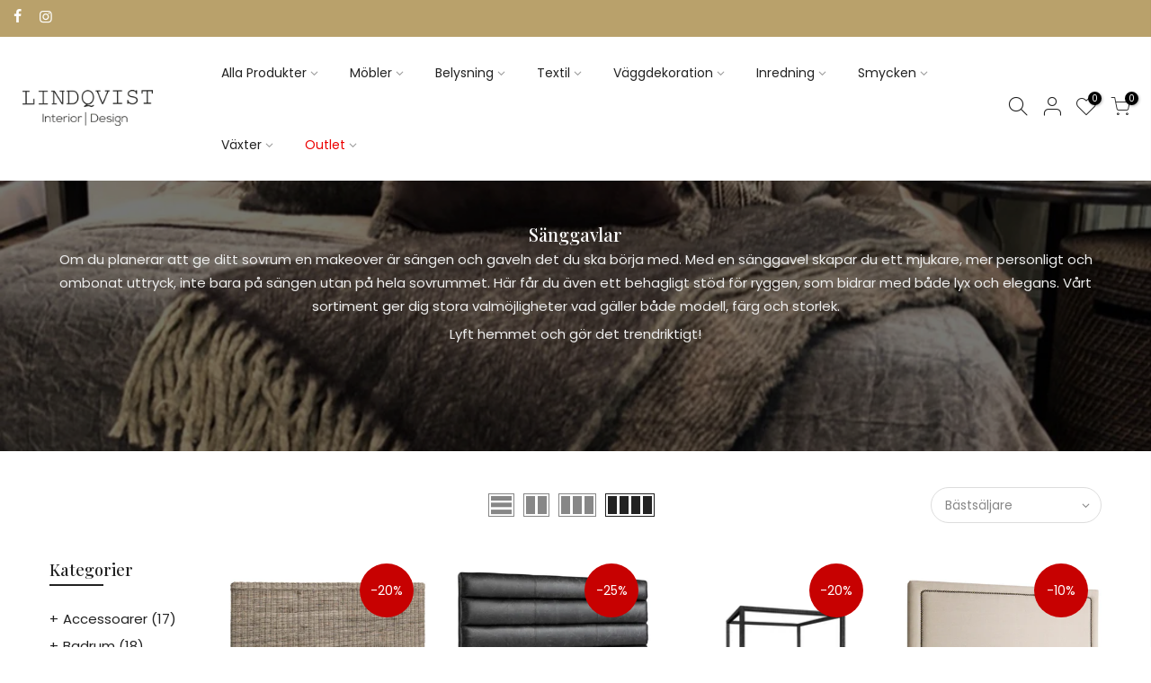

--- FILE ---
content_type: text/html; charset=utf-8
request_url: https://www.lindqvistinterior.se/collections/sanggavlar
body_size: 24760
content:
<!doctype html>
<html class="no-js" lang="sv">
<head>
<script
  id="Cookiebot"
  src="https://consent.cookiebot.com/uc.js"
  data-cbid="8a67bfdd-58e7-4549-85f3-6d1d613ea763"
  type="text/javascript"
  defer
></script>
<meta content="FeVUSaQ9gO_d3GKWELFfvey0-yddkz8RcipYocy8Mgk" name="google-site-verification"/>
  <meta charset="utf-8">
  <meta name="viewport" content="width=device-width, initial-scale=1, shrink-to-fit=no, user-scalable=no">
  <meta name="theme-color" content="#b9a16b">
  <meta name="format-detection" content="telephone=no">
  <link rel="canonical" href="https://www.lindqvistinterior.se/collections/sanggavlar"><link rel="prefetch" as="document" href="https://www.lindqvistinterior.se">
  <link rel="dns-prefetch" href="https://cdn.shopify.com" crossorigin>
  <link rel="dns-prefetch" href="https://fonts.shopifycdn.com" crossorigin>
  <link rel="dns-prefetch" href="https://fonts.googleapis.com" crossorigin>
  <link rel="preconnect" href="https://cdn.shopify.com" crossorigin>
  <link rel="preconnect" href="https://fonts.shopify.com" crossorigin>
  <link rel="preconnect" href="https://fonts.googleapis.com" crossorigin>
  <link rel="preconnect" href="https://monorail-edge.shopifysvc.com">
  <link rel="preload" as="style" href="//www.lindqvistinterior.se/cdn/shop/t/4/assets/pre_theme.min.css?v=53982346630176915651614462239">
  <link rel="preload" as="style" href="//www.lindqvistinterior.se/cdn/shop/t/4/assets/theme.scss.css?v=80491749858026512211693827540"><title>Sänggavlar &ndash; Lindqvist Interior | Design</title><meta name="description" content="Om du planerar att ge ditt sovrum en makeover är sängen och gaveln det du ska börja med. Med en sänggavel skapar du ett mjukare, mer personligt och ombonat uttryck, inte bara på sängen utan på hela sovrummet. Här får du även ett behagligt stöd för ryggen, som bidrar med både lyx och elegans. Vårt sortiment ger dig stor"><link rel="shortcut icon" type="image/png" href="//www.lindqvistinterior.se/cdn/shop/files/favico_32x.png?v=1614520071"><!-- social-meta-tags.liquid --><meta name="keywords" content="Sänggavlar,Lindqvist Interior | Design ,www.lindqvistinterior.se"/><meta name="author" content="Lindqvist Interior | Design"><meta property="og:site_name" content="Lindqvist Interior | Design ">
<meta property="og:url" content="https://www.lindqvistinterior.se/collections/sanggavlar">
<meta property="og:title" content="Sänggavlar">
<meta property="og:type" content="product.group">
<meta property="og:description" content="Om du planerar att ge ditt sovrum en makeover är sängen och gaveln det du ska börja med. Med en sänggavel skapar du ett mjukare, mer personligt och ombonat uttryck, inte bara på sängen utan på hela sovrummet. Här får du även ett behagligt stöd för ryggen, som bidrar med både lyx och elegans. Vårt sortiment ger dig stor"><meta property="og:image" content="http://www.lindqvistinterior.se/cdn/shop/collections/abaccf3d550229fe52c66bb0726cb609_1200x1200.jpg?v=1614954536"><meta property="og:image:secure_url" content="https://www.lindqvistinterior.se/cdn/shop/collections/abaccf3d550229fe52c66bb0726cb609_1200x1200.jpg?v=1614954536"><meta name="twitter:card" content="summary_large_image">
<meta name="twitter:title" content="Sänggavlar">
<meta name="twitter:description" content="Om du planerar att ge ditt sovrum en makeover är sängen och gaveln det du ska börja med. Med en sänggavel skapar du ett mjukare, mer personligt och ombonat uttryck, inte bara på sängen utan på hela sovrummet. Här får du även ett behagligt stöd för ryggen, som bidrar med både lyx och elegans. Vårt sortiment ger dig stor">
<link href="//www.lindqvistinterior.se/cdn/shop/t/4/assets/pre_theme.min.css?v=53982346630176915651614462239" rel="stylesheet" type="text/css" media="all" /><link rel="preload" as="script" href="//www.lindqvistinterior.se/cdn/shop/t/4/assets/lazysizes.min.js?v=73977362786258934601614462225">
<link rel="preload" as="script" href="//www.lindqvistinterior.se/cdn/shop/t/4/assets/nt_vendor.min.js?v=38305445962990273221614462234">
<link rel="preload" href="//www.lindqvistinterior.se/cdn/shop/t/4/assets/style.min.css?v=140171886254515953701614462251" as="style" onload="this.onload=null;this.rel='stylesheet'">
<link href="//www.lindqvistinterior.se/cdn/shop/t/4/assets/theme.scss.css?v=80491749858026512211693827540" rel="stylesheet" type="text/css" media="all" />
<link id="sett_clt4" rel="preload" href="//www.lindqvistinterior.se/cdn/shop/t/4/assets/sett_cl.css?v=123392124309832141641614462246" as="style" onload="this.onload=null;this.rel='stylesheet'"><link rel="preload" href="//www.lindqvistinterior.se/cdn/shop/t/4/assets/line-awesome.min.css?v=36930450349382045261614462227" as="style" onload="this.onload=null;this.rel='stylesheet'">
<script id="js_lzt4" src="//www.lindqvistinterior.se/cdn/shop/t/4/assets/lazysizes.min.js?v=73977362786258934601614462225" defer="defer"></script>
<script>document.documentElement.className = document.documentElement.className.replace('no-js', 'yes-js');const t_name = "collection", t_cartCount = 0,ThemeNameT4='kalles',ThemeNameT42='ThemeIdT4Kalles',themeIDt4 = 120243978445,ck_hostname = 'kalles-niche-none',ThemeIdT4 = "true",SopEmlT4="info@lindqvistinterior.se",ThemePuT4 = '#purchase_codet4',t_shop_currency = "SEK", t_moneyFormat = "{{amount_no_decimals}} kr", t_cart_url = "\/cart", pr_re_url = "\/recommendations\/products"; if (performance.navigation.type === 2) {location.reload(true);}</script>
<script src="//www.lindqvistinterior.se/cdn/shop/t/4/assets/nt_vendor.min.js?v=38305445962990273221614462234" defer="defer" id="js_ntt4"
  data-theme='//www.lindqvistinterior.se/cdn/shop/t/4/assets/nt_theme.min.js?v=72528296632523347051614462233'
  data-stt='//www.lindqvistinterior.se/cdn/shop/t/4/assets/nt_settings.js?v=87630589500945403441702335062'
  data-cat='//www.lindqvistinterior.se/cdn/shop/t/4/assets/cat.min.js?v=161004085068808970231614462205' 
  data-sw='//www.lindqvistinterior.se/cdn/shop/t/4/assets/swatch.min.js?v=105164842721519126121614462252'
  data-prjs='//www.lindqvistinterior.se/cdn/shop/t/4/assets/produc.min.js?v=159602787084382996341614462239' 
  data-mail='//www.lindqvistinterior.se/cdn/shop/t/4/assets/platform_mail.min.js?v=120104920183136925081614462237'
  data-my='//www.lindqvistinterior.se/cdn/shop/t/4/assets/my.js?v=111603181540343972631614462230' data-cusp='//www.lindqvistinterior.se/cdn/shop/t/4/assets/my.js?v=111603181540343972631614462230' data-cur='//www.lindqvistinterior.se/cdn/shop/t/4/assets/my.js?v=111603181540343972631614462230' data-mdl='//www.lindqvistinterior.se/cdn/shop/t/4/assets/module.min.js?v=72712877271928395091614462230'
  data-map='//www.lindqvistinterior.se/cdn/shop/t/4/assets/maplace.min.js?v=123640464312137447171614462228'
  data-time='//www.lindqvistinterior.se/cdn/shop/t/4/assets/spacetime.min.js?v=161364803253740588311614462250'
  data-ins='//www.lindqvistinterior.se/cdn/shop/t/4/assets/nt_instagram.min.js?v=132847357865388594491614462232'
  data-user='//www.lindqvistinterior.se/cdn/shop/t/4/assets/interactable.min.js?v=25012276708197764141614462216'
  data-add='//s7.addthis.com/js/300/addthis_widget.js#pubid=ra-56efaa05a768bd19'
  data-klaviyo='//www.klaviyo.com/media/js/public/klaviyo_subscribe.js'
  data-font='iconKalles , fakalles , Pe-icon-7-stroke , Font Awesome 5 Free:n9'
  data-fm=''
  data-spcmn='//www.lindqvistinterior.se/cdn/shopifycloud/storefront/assets/themes_support/shopify_common-5f594365.js'
  data-cust='//www.lindqvistinterior.se/cdn/shop/t/4/assets/customerclnt.min.js?v=71352788738707286341614462208'
  data-cusjs='none'
  data-desadm='//www.lindqvistinterior.se/cdn/shop/t/4/assets/des_adm.min.js?v=74872799472866661651614462209'
  data-otherryv='//www.lindqvistinterior.se/cdn/shop/t/4/assets/reviewOther.js?v=72029929378534401331614462246'></script>

<script>window.performance && window.performance.mark && window.performance.mark('shopify.content_for_header.start');</script><meta name="google-site-verification" content="FeVUSaQ9gO_d3GKWELFfvey0-yddkz8RcipYocy8Mgk">
<meta name="facebook-domain-verification" content="7zpg89yvr3kphge8l66mv0qff09b7z">
<meta id="shopify-digital-wallet" name="shopify-digital-wallet" content="/54948397261/digital_wallets/dialog">
<meta name="shopify-checkout-api-token" content="4e10be6587f24bcac06423250045cc0c">
<link rel="alternate" type="application/atom+xml" title="Feed" href="/collections/sanggavlar.atom" />
<link rel="alternate" type="application/json+oembed" href="https://www.lindqvistinterior.se/collections/sanggavlar.oembed">
<script async="async" src="/checkouts/internal/preloads.js?locale=sv-SE"></script>
<link rel="preconnect" href="https://shop.app" crossorigin="anonymous">
<script async="async" src="https://shop.app/checkouts/internal/preloads.js?locale=sv-SE&shop_id=54948397261" crossorigin="anonymous"></script>
<script id="apple-pay-shop-capabilities" type="application/json">{"shopId":54948397261,"countryCode":"SE","currencyCode":"SEK","merchantCapabilities":["supports3DS"],"merchantId":"gid:\/\/shopify\/Shop\/54948397261","merchantName":"Lindqvist Interior | Design ","requiredBillingContactFields":["postalAddress","email","phone"],"requiredShippingContactFields":["postalAddress","email","phone"],"shippingType":"shipping","supportedNetworks":["visa","maestro","masterCard"],"total":{"type":"pending","label":"Lindqvist Interior | Design ","amount":"1.00"},"shopifyPaymentsEnabled":true,"supportsSubscriptions":true}</script>
<script id="shopify-features" type="application/json">{"accessToken":"4e10be6587f24bcac06423250045cc0c","betas":["rich-media-storefront-analytics"],"domain":"www.lindqvistinterior.se","predictiveSearch":true,"shopId":54948397261,"locale":"sv"}</script>
<script>var Shopify = Shopify || {};
Shopify.shop = "lindqvist-interior.myshopify.com";
Shopify.locale = "sv";
Shopify.currency = {"active":"SEK","rate":"1.0"};
Shopify.country = "SE";
Shopify.theme = {"name":"LindQvist","id":120243978445,"schema_name":"Kalles","schema_version":"2.1","theme_store_id":null,"role":"main"};
Shopify.theme.handle = "null";
Shopify.theme.style = {"id":null,"handle":null};
Shopify.cdnHost = "www.lindqvistinterior.se/cdn";
Shopify.routes = Shopify.routes || {};
Shopify.routes.root = "/";</script>
<script type="module">!function(o){(o.Shopify=o.Shopify||{}).modules=!0}(window);</script>
<script>!function(o){function n(){var o=[];function n(){o.push(Array.prototype.slice.apply(arguments))}return n.q=o,n}var t=o.Shopify=o.Shopify||{};t.loadFeatures=n(),t.autoloadFeatures=n()}(window);</script>
<script>
  window.ShopifyPay = window.ShopifyPay || {};
  window.ShopifyPay.apiHost = "shop.app\/pay";
  window.ShopifyPay.redirectState = null;
</script>
<script id="shop-js-analytics" type="application/json">{"pageType":"collection"}</script>
<script defer="defer" async type="module" src="//www.lindqvistinterior.se/cdn/shopifycloud/shop-js/modules/v2/client.init-shop-cart-sync_D51RTnKt.sv.esm.js"></script>
<script defer="defer" async type="module" src="//www.lindqvistinterior.se/cdn/shopifycloud/shop-js/modules/v2/chunk.common_dmzdNcGn.esm.js"></script>
<script defer="defer" async type="module" src="//www.lindqvistinterior.se/cdn/shopifycloud/shop-js/modules/v2/chunk.modal_D9odvy2b.esm.js"></script>
<script type="module">
  await import("//www.lindqvistinterior.se/cdn/shopifycloud/shop-js/modules/v2/client.init-shop-cart-sync_D51RTnKt.sv.esm.js");
await import("//www.lindqvistinterior.se/cdn/shopifycloud/shop-js/modules/v2/chunk.common_dmzdNcGn.esm.js");
await import("//www.lindqvistinterior.se/cdn/shopifycloud/shop-js/modules/v2/chunk.modal_D9odvy2b.esm.js");

  window.Shopify.SignInWithShop?.initShopCartSync?.({"fedCMEnabled":true,"windoidEnabled":true});

</script>
<script>
  window.Shopify = window.Shopify || {};
  if (!window.Shopify.featureAssets) window.Shopify.featureAssets = {};
  window.Shopify.featureAssets['shop-js'] = {"shop-cart-sync":["modules/v2/client.shop-cart-sync_BOhnZSXy.sv.esm.js","modules/v2/chunk.common_dmzdNcGn.esm.js","modules/v2/chunk.modal_D9odvy2b.esm.js"],"init-fed-cm":["modules/v2/client.init-fed-cm_DucqZXMs.sv.esm.js","modules/v2/chunk.common_dmzdNcGn.esm.js","modules/v2/chunk.modal_D9odvy2b.esm.js"],"init-shop-email-lookup-coordinator":["modules/v2/client.init-shop-email-lookup-coordinator_CQSXIK6u.sv.esm.js","modules/v2/chunk.common_dmzdNcGn.esm.js","modules/v2/chunk.modal_D9odvy2b.esm.js"],"init-windoid":["modules/v2/client.init-windoid_C3pozddn.sv.esm.js","modules/v2/chunk.common_dmzdNcGn.esm.js","modules/v2/chunk.modal_D9odvy2b.esm.js"],"shop-button":["modules/v2/client.shop-button_BiY8w6Rf.sv.esm.js","modules/v2/chunk.common_dmzdNcGn.esm.js","modules/v2/chunk.modal_D9odvy2b.esm.js"],"shop-cash-offers":["modules/v2/client.shop-cash-offers_a4akVtOJ.sv.esm.js","modules/v2/chunk.common_dmzdNcGn.esm.js","modules/v2/chunk.modal_D9odvy2b.esm.js"],"shop-toast-manager":["modules/v2/client.shop-toast-manager_DsNGB9Me.sv.esm.js","modules/v2/chunk.common_dmzdNcGn.esm.js","modules/v2/chunk.modal_D9odvy2b.esm.js"],"init-shop-cart-sync":["modules/v2/client.init-shop-cart-sync_D51RTnKt.sv.esm.js","modules/v2/chunk.common_dmzdNcGn.esm.js","modules/v2/chunk.modal_D9odvy2b.esm.js"],"init-customer-accounts-sign-up":["modules/v2/client.init-customer-accounts-sign-up_BSbj_YXe.sv.esm.js","modules/v2/client.shop-login-button_QmWeAEyW.sv.esm.js","modules/v2/chunk.common_dmzdNcGn.esm.js","modules/v2/chunk.modal_D9odvy2b.esm.js"],"pay-button":["modules/v2/client.pay-button_BMOSppF7.sv.esm.js","modules/v2/chunk.common_dmzdNcGn.esm.js","modules/v2/chunk.modal_D9odvy2b.esm.js"],"init-customer-accounts":["modules/v2/client.init-customer-accounts_lBb5Etkf.sv.esm.js","modules/v2/client.shop-login-button_QmWeAEyW.sv.esm.js","modules/v2/chunk.common_dmzdNcGn.esm.js","modules/v2/chunk.modal_D9odvy2b.esm.js"],"avatar":["modules/v2/client.avatar_BTnouDA3.sv.esm.js"],"init-shop-for-new-customer-accounts":["modules/v2/client.init-shop-for-new-customer-accounts_BKJesLZN.sv.esm.js","modules/v2/client.shop-login-button_QmWeAEyW.sv.esm.js","modules/v2/chunk.common_dmzdNcGn.esm.js","modules/v2/chunk.modal_D9odvy2b.esm.js"],"shop-follow-button":["modules/v2/client.shop-follow-button_DetD359p.sv.esm.js","modules/v2/chunk.common_dmzdNcGn.esm.js","modules/v2/chunk.modal_D9odvy2b.esm.js"],"checkout-modal":["modules/v2/client.checkout-modal_wqsILXvV.sv.esm.js","modules/v2/chunk.common_dmzdNcGn.esm.js","modules/v2/chunk.modal_D9odvy2b.esm.js"],"shop-login-button":["modules/v2/client.shop-login-button_QmWeAEyW.sv.esm.js","modules/v2/chunk.common_dmzdNcGn.esm.js","modules/v2/chunk.modal_D9odvy2b.esm.js"],"lead-capture":["modules/v2/client.lead-capture_Dt8Dcte-.sv.esm.js","modules/v2/chunk.common_dmzdNcGn.esm.js","modules/v2/chunk.modal_D9odvy2b.esm.js"],"shop-login":["modules/v2/client.shop-login_DOXnCoYC.sv.esm.js","modules/v2/chunk.common_dmzdNcGn.esm.js","modules/v2/chunk.modal_D9odvy2b.esm.js"],"payment-terms":["modules/v2/client.payment-terms_rvDCEzzN.sv.esm.js","modules/v2/chunk.common_dmzdNcGn.esm.js","modules/v2/chunk.modal_D9odvy2b.esm.js"]};
</script>
<script>(function() {
  var isLoaded = false;
  function asyncLoad() {
    if (isLoaded) return;
    isLoaded = true;
    var urls = ["https:\/\/tools.luckyorange.com\/core\/lo.js?site-id=c8fe69b0\u0026shop=lindqvist-interior.myshopify.com"];
    for (var i = 0; i < urls.length; i++) {
      var s = document.createElement('script');
      s.type = 'text/javascript';
      s.async = true;
      s.src = urls[i];
      var x = document.getElementsByTagName('script')[0];
      x.parentNode.insertBefore(s, x);
    }
  };
  if(window.attachEvent) {
    window.attachEvent('onload', asyncLoad);
  } else {
    window.addEventListener('load', asyncLoad, false);
  }
})();</script>
<script id="__st">var __st={"a":54948397261,"offset":3600,"reqid":"8be4f4b1-fb99-4c25-936c-8efb2b0fa3ef-1770036442","pageurl":"www.lindqvistinterior.se\/collections\/sanggavlar","u":"1653919fcab8","p":"collection","rtyp":"collection","rid":261044109517};</script>
<script>window.ShopifyPaypalV4VisibilityTracking = true;</script>
<script id="captcha-bootstrap">!function(){'use strict';const t='contact',e='account',n='new_comment',o=[[t,t],['blogs',n],['comments',n],[t,'customer']],c=[[e,'customer_login'],[e,'guest_login'],[e,'recover_customer_password'],[e,'create_customer']],r=t=>t.map((([t,e])=>`form[action*='/${t}']:not([data-nocaptcha='true']) input[name='form_type'][value='${e}']`)).join(','),a=t=>()=>t?[...document.querySelectorAll(t)].map((t=>t.form)):[];function s(){const t=[...o],e=r(t);return a(e)}const i='password',u='form_key',d=['recaptcha-v3-token','g-recaptcha-response','h-captcha-response',i],f=()=>{try{return window.sessionStorage}catch{return}},m='__shopify_v',_=t=>t.elements[u];function p(t,e,n=!1){try{const o=window.sessionStorage,c=JSON.parse(o.getItem(e)),{data:r}=function(t){const{data:e,action:n}=t;return t[m]||n?{data:e,action:n}:{data:t,action:n}}(c);for(const[e,n]of Object.entries(r))t.elements[e]&&(t.elements[e].value=n);n&&o.removeItem(e)}catch(o){console.error('form repopulation failed',{error:o})}}const l='form_type',E='cptcha';function T(t){t.dataset[E]=!0}const w=window,h=w.document,L='Shopify',v='ce_forms',y='captcha';let A=!1;((t,e)=>{const n=(g='f06e6c50-85a8-45c8-87d0-21a2b65856fe',I='https://cdn.shopify.com/shopifycloud/storefront-forms-hcaptcha/ce_storefront_forms_captcha_hcaptcha.v1.5.2.iife.js',D={infoText:'Skyddas av hCaptcha',privacyText:'Integritet',termsText:'Villkor'},(t,e,n)=>{const o=w[L][v],c=o.bindForm;if(c)return c(t,g,e,D).then(n);var r;o.q.push([[t,g,e,D],n]),r=I,A||(h.body.append(Object.assign(h.createElement('script'),{id:'captcha-provider',async:!0,src:r})),A=!0)});var g,I,D;w[L]=w[L]||{},w[L][v]=w[L][v]||{},w[L][v].q=[],w[L][y]=w[L][y]||{},w[L][y].protect=function(t,e){n(t,void 0,e),T(t)},Object.freeze(w[L][y]),function(t,e,n,w,h,L){const[v,y,A,g]=function(t,e,n){const i=e?o:[],u=t?c:[],d=[...i,...u],f=r(d),m=r(i),_=r(d.filter((([t,e])=>n.includes(e))));return[a(f),a(m),a(_),s()]}(w,h,L),I=t=>{const e=t.target;return e instanceof HTMLFormElement?e:e&&e.form},D=t=>v().includes(t);t.addEventListener('submit',(t=>{const e=I(t);if(!e)return;const n=D(e)&&!e.dataset.hcaptchaBound&&!e.dataset.recaptchaBound,o=_(e),c=g().includes(e)&&(!o||!o.value);(n||c)&&t.preventDefault(),c&&!n&&(function(t){try{if(!f())return;!function(t){const e=f();if(!e)return;const n=_(t);if(!n)return;const o=n.value;o&&e.removeItem(o)}(t);const e=Array.from(Array(32),(()=>Math.random().toString(36)[2])).join('');!function(t,e){_(t)||t.append(Object.assign(document.createElement('input'),{type:'hidden',name:u})),t.elements[u].value=e}(t,e),function(t,e){const n=f();if(!n)return;const o=[...t.querySelectorAll(`input[type='${i}']`)].map((({name:t})=>t)),c=[...d,...o],r={};for(const[a,s]of new FormData(t).entries())c.includes(a)||(r[a]=s);n.setItem(e,JSON.stringify({[m]:1,action:t.action,data:r}))}(t,e)}catch(e){console.error('failed to persist form',e)}}(e),e.submit())}));const S=(t,e)=>{t&&!t.dataset[E]&&(n(t,e.some((e=>e===t))),T(t))};for(const o of['focusin','change'])t.addEventListener(o,(t=>{const e=I(t);D(e)&&S(e,y())}));const B=e.get('form_key'),M=e.get(l),P=B&&M;t.addEventListener('DOMContentLoaded',(()=>{const t=y();if(P)for(const e of t)e.elements[l].value===M&&p(e,B);[...new Set([...A(),...v().filter((t=>'true'===t.dataset.shopifyCaptcha))])].forEach((e=>S(e,t)))}))}(h,new URLSearchParams(w.location.search),n,t,e,['guest_login'])})(!0,!0)}();</script>
<script integrity="sha256-4kQ18oKyAcykRKYeNunJcIwy7WH5gtpwJnB7kiuLZ1E=" data-source-attribution="shopify.loadfeatures" defer="defer" src="//www.lindqvistinterior.se/cdn/shopifycloud/storefront/assets/storefront/load_feature-a0a9edcb.js" crossorigin="anonymous"></script>
<script crossorigin="anonymous" defer="defer" src="//www.lindqvistinterior.se/cdn/shopifycloud/storefront/assets/shopify_pay/storefront-65b4c6d7.js?v=20250812"></script>
<script data-source-attribution="shopify.dynamic_checkout.dynamic.init">var Shopify=Shopify||{};Shopify.PaymentButton=Shopify.PaymentButton||{isStorefrontPortableWallets:!0,init:function(){window.Shopify.PaymentButton.init=function(){};var t=document.createElement("script");t.src="https://www.lindqvistinterior.se/cdn/shopifycloud/portable-wallets/latest/portable-wallets.sv.js",t.type="module",document.head.appendChild(t)}};
</script>
<script data-source-attribution="shopify.dynamic_checkout.buyer_consent">
  function portableWalletsHideBuyerConsent(e){var t=document.getElementById("shopify-buyer-consent"),n=document.getElementById("shopify-subscription-policy-button");t&&n&&(t.classList.add("hidden"),t.setAttribute("aria-hidden","true"),n.removeEventListener("click",e))}function portableWalletsShowBuyerConsent(e){var t=document.getElementById("shopify-buyer-consent"),n=document.getElementById("shopify-subscription-policy-button");t&&n&&(t.classList.remove("hidden"),t.removeAttribute("aria-hidden"),n.addEventListener("click",e))}window.Shopify?.PaymentButton&&(window.Shopify.PaymentButton.hideBuyerConsent=portableWalletsHideBuyerConsent,window.Shopify.PaymentButton.showBuyerConsent=portableWalletsShowBuyerConsent);
</script>
<script data-source-attribution="shopify.dynamic_checkout.cart.bootstrap">document.addEventListener("DOMContentLoaded",(function(){function t(){return document.querySelector("shopify-accelerated-checkout-cart, shopify-accelerated-checkout")}if(t())Shopify.PaymentButton.init();else{new MutationObserver((function(e,n){t()&&(Shopify.PaymentButton.init(),n.disconnect())})).observe(document.body,{childList:!0,subtree:!0})}}));
</script>
<link id="shopify-accelerated-checkout-styles" rel="stylesheet" media="screen" href="https://www.lindqvistinterior.se/cdn/shopifycloud/portable-wallets/latest/accelerated-checkout-backwards-compat.css" crossorigin="anonymous">
<style id="shopify-accelerated-checkout-cart">
        #shopify-buyer-consent {
  margin-top: 1em;
  display: inline-block;
  width: 100%;
}

#shopify-buyer-consent.hidden {
  display: none;
}

#shopify-subscription-policy-button {
  background: none;
  border: none;
  padding: 0;
  text-decoration: underline;
  font-size: inherit;
  cursor: pointer;
}

#shopify-subscription-policy-button::before {
  box-shadow: none;
}

      </style>

<script>window.performance && window.performance.mark && window.performance.mark('shopify.content_for_header.end');</script>
    <script>
function feedback() {
  const p = window.Shopify.customerPrivacy;
  console.log(`Tracking ${p.userCanBeTracked() ? "en" : "dis"}abled`);
}
window.Shopify.loadFeatures(
  [
    {
      name: "consent-tracking-api",
      version: "0.1",
    },
  ],
  function (error) {
    if (error) throw error;
    if ("Cookiebot" in window)
      window.Shopify.customerPrivacy.setTrackingConsent({
        "analytics": false,
        "marketing": false,
        "preferences": false,
        "sale_of_data": false,
      }, () => console.log("Awaiting consent")
    );
  }
);

window.addEventListener("CookiebotOnConsentReady", function () {
  const C = Cookiebot.consent,
      existConsentShopify = setInterval(function () {
        if (window.Shopify.customerPrivacy) {
          clearInterval(existConsentShopify);
          window.Shopify.customerPrivacy.setTrackingConsent({
            "analytics": C["statistics"],
            "marketing": C["marketing"],
            "preferences": C["preferences"],
            "sale_of_data": C["marketing"],
          }, () => console.log("Consent captured"))
        }
      }, 100);
});
</script>
  
  <!-- Global site tag (gtag.js) - Google Analytics -->
<script type="text/plain" data-cookieconsent="statistics" async src="https://www.googletagmanager.com/gtag/js?id=G-80N1HXS86B"></script>
<script type="text/plain" data-cookieconsent="statistics">
  window.dataLayer = window.dataLayer || [];
  function gtag(){dataLayer.push(arguments);}
  gtag('js', new Date());
  gtag('config', 'G-80N1HXS86B');
</script>
  
  
  
  <meta name="facebook-domain-verification" content="sd0g0714e8lcobzxdz7qiqt3vmmmtn" />

<script>
    
    
    
    
    
    var gsf_conversion_data = {page_type : 'category', event : 'view_item_list', data : {product_data : [{variant_id : 39728863117517, product_id : 6647471210701, name : "Liberty sänggavel", price : "6956", currency : "SEK", sku : "07-10735", brand : "Artwood", variant : "Default Title", category : "", quantity : "-3" }, {variant_id : 40853397045453, product_id : 6979039264973, name : "Lisbon sänggavel", price : "11246", currency : "SEK", sku : "7529-432", brand : "artwood", variant : "Default Title", category : "", quantity : "-2" }, {variant_id : 40805104713933, product_id : 6965051687117, name : "Hunter Sängram", price : "19756", currency : "SEK", sku : "06-86819", brand : "Artwood", variant : "Svart", category : "", quantity : "-3" }, {variant_id : 39331963044045, product_id : 6552705892557, name : "Paris sänggavel - Sophie Linen", price : "6296", currency : "SEK", sku : "7334-A772", brand : "Artwood", variant : "90x140", category : "", quantity : "0" }], total_price :"44254", shop_currency : "SEK", collection_id : "261044109517", collection_name : "Sänggavlar" }};
    
</script>
<link href="https://monorail-edge.shopifysvc.com" rel="dns-prefetch">
<script>(function(){if ("sendBeacon" in navigator && "performance" in window) {try {var session_token_from_headers = performance.getEntriesByType('navigation')[0].serverTiming.find(x => x.name == '_s').description;} catch {var session_token_from_headers = undefined;}var session_cookie_matches = document.cookie.match(/_shopify_s=([^;]*)/);var session_token_from_cookie = session_cookie_matches && session_cookie_matches.length === 2 ? session_cookie_matches[1] : "";var session_token = session_token_from_headers || session_token_from_cookie || "";function handle_abandonment_event(e) {var entries = performance.getEntries().filter(function(entry) {return /monorail-edge.shopifysvc.com/.test(entry.name);});if (!window.abandonment_tracked && entries.length === 0) {window.abandonment_tracked = true;var currentMs = Date.now();var navigation_start = performance.timing.navigationStart;var payload = {shop_id: 54948397261,url: window.location.href,navigation_start,duration: currentMs - navigation_start,session_token,page_type: "collection"};window.navigator.sendBeacon("https://monorail-edge.shopifysvc.com/v1/produce", JSON.stringify({schema_id: "online_store_buyer_site_abandonment/1.1",payload: payload,metadata: {event_created_at_ms: currentMs,event_sent_at_ms: currentMs}}));}}window.addEventListener('pagehide', handle_abandonment_event);}}());</script>
<script id="web-pixels-manager-setup">(function e(e,d,r,n,o){if(void 0===o&&(o={}),!Boolean(null===(a=null===(i=window.Shopify)||void 0===i?void 0:i.analytics)||void 0===a?void 0:a.replayQueue)){var i,a;window.Shopify=window.Shopify||{};var t=window.Shopify;t.analytics=t.analytics||{};var s=t.analytics;s.replayQueue=[],s.publish=function(e,d,r){return s.replayQueue.push([e,d,r]),!0};try{self.performance.mark("wpm:start")}catch(e){}var l=function(){var e={modern:/Edge?\/(1{2}[4-9]|1[2-9]\d|[2-9]\d{2}|\d{4,})\.\d+(\.\d+|)|Firefox\/(1{2}[4-9]|1[2-9]\d|[2-9]\d{2}|\d{4,})\.\d+(\.\d+|)|Chrom(ium|e)\/(9{2}|\d{3,})\.\d+(\.\d+|)|(Maci|X1{2}).+ Version\/(15\.\d+|(1[6-9]|[2-9]\d|\d{3,})\.\d+)([,.]\d+|)( \(\w+\)|)( Mobile\/\w+|) Safari\/|Chrome.+OPR\/(9{2}|\d{3,})\.\d+\.\d+|(CPU[ +]OS|iPhone[ +]OS|CPU[ +]iPhone|CPU IPhone OS|CPU iPad OS)[ +]+(15[._]\d+|(1[6-9]|[2-9]\d|\d{3,})[._]\d+)([._]\d+|)|Android:?[ /-](13[3-9]|1[4-9]\d|[2-9]\d{2}|\d{4,})(\.\d+|)(\.\d+|)|Android.+Firefox\/(13[5-9]|1[4-9]\d|[2-9]\d{2}|\d{4,})\.\d+(\.\d+|)|Android.+Chrom(ium|e)\/(13[3-9]|1[4-9]\d|[2-9]\d{2}|\d{4,})\.\d+(\.\d+|)|SamsungBrowser\/([2-9]\d|\d{3,})\.\d+/,legacy:/Edge?\/(1[6-9]|[2-9]\d|\d{3,})\.\d+(\.\d+|)|Firefox\/(5[4-9]|[6-9]\d|\d{3,})\.\d+(\.\d+|)|Chrom(ium|e)\/(5[1-9]|[6-9]\d|\d{3,})\.\d+(\.\d+|)([\d.]+$|.*Safari\/(?![\d.]+ Edge\/[\d.]+$))|(Maci|X1{2}).+ Version\/(10\.\d+|(1[1-9]|[2-9]\d|\d{3,})\.\d+)([,.]\d+|)( \(\w+\)|)( Mobile\/\w+|) Safari\/|Chrome.+OPR\/(3[89]|[4-9]\d|\d{3,})\.\d+\.\d+|(CPU[ +]OS|iPhone[ +]OS|CPU[ +]iPhone|CPU IPhone OS|CPU iPad OS)[ +]+(10[._]\d+|(1[1-9]|[2-9]\d|\d{3,})[._]\d+)([._]\d+|)|Android:?[ /-](13[3-9]|1[4-9]\d|[2-9]\d{2}|\d{4,})(\.\d+|)(\.\d+|)|Mobile Safari.+OPR\/([89]\d|\d{3,})\.\d+\.\d+|Android.+Firefox\/(13[5-9]|1[4-9]\d|[2-9]\d{2}|\d{4,})\.\d+(\.\d+|)|Android.+Chrom(ium|e)\/(13[3-9]|1[4-9]\d|[2-9]\d{2}|\d{4,})\.\d+(\.\d+|)|Android.+(UC? ?Browser|UCWEB|U3)[ /]?(15\.([5-9]|\d{2,})|(1[6-9]|[2-9]\d|\d{3,})\.\d+)\.\d+|SamsungBrowser\/(5\.\d+|([6-9]|\d{2,})\.\d+)|Android.+MQ{2}Browser\/(14(\.(9|\d{2,})|)|(1[5-9]|[2-9]\d|\d{3,})(\.\d+|))(\.\d+|)|K[Aa][Ii]OS\/(3\.\d+|([4-9]|\d{2,})\.\d+)(\.\d+|)/},d=e.modern,r=e.legacy,n=navigator.userAgent;return n.match(d)?"modern":n.match(r)?"legacy":"unknown"}(),u="modern"===l?"modern":"legacy",c=(null!=n?n:{modern:"",legacy:""})[u],f=function(e){return[e.baseUrl,"/wpm","/b",e.hashVersion,"modern"===e.buildTarget?"m":"l",".js"].join("")}({baseUrl:d,hashVersion:r,buildTarget:u}),m=function(e){var d=e.version,r=e.bundleTarget,n=e.surface,o=e.pageUrl,i=e.monorailEndpoint;return{emit:function(e){var a=e.status,t=e.errorMsg,s=(new Date).getTime(),l=JSON.stringify({metadata:{event_sent_at_ms:s},events:[{schema_id:"web_pixels_manager_load/3.1",payload:{version:d,bundle_target:r,page_url:o,status:a,surface:n,error_msg:t},metadata:{event_created_at_ms:s}}]});if(!i)return console&&console.warn&&console.warn("[Web Pixels Manager] No Monorail endpoint provided, skipping logging."),!1;try{return self.navigator.sendBeacon.bind(self.navigator)(i,l)}catch(e){}var u=new XMLHttpRequest;try{return u.open("POST",i,!0),u.setRequestHeader("Content-Type","text/plain"),u.send(l),!0}catch(e){return console&&console.warn&&console.warn("[Web Pixels Manager] Got an unhandled error while logging to Monorail."),!1}}}}({version:r,bundleTarget:l,surface:e.surface,pageUrl:self.location.href,monorailEndpoint:e.monorailEndpoint});try{o.browserTarget=l,function(e){var d=e.src,r=e.async,n=void 0===r||r,o=e.onload,i=e.onerror,a=e.sri,t=e.scriptDataAttributes,s=void 0===t?{}:t,l=document.createElement("script"),u=document.querySelector("head"),c=document.querySelector("body");if(l.async=n,l.src=d,a&&(l.integrity=a,l.crossOrigin="anonymous"),s)for(var f in s)if(Object.prototype.hasOwnProperty.call(s,f))try{l.dataset[f]=s[f]}catch(e){}if(o&&l.addEventListener("load",o),i&&l.addEventListener("error",i),u)u.appendChild(l);else{if(!c)throw new Error("Did not find a head or body element to append the script");c.appendChild(l)}}({src:f,async:!0,onload:function(){if(!function(){var e,d;return Boolean(null===(d=null===(e=window.Shopify)||void 0===e?void 0:e.analytics)||void 0===d?void 0:d.initialized)}()){var d=window.webPixelsManager.init(e)||void 0;if(d){var r=window.Shopify.analytics;r.replayQueue.forEach((function(e){var r=e[0],n=e[1],o=e[2];d.publishCustomEvent(r,n,o)})),r.replayQueue=[],r.publish=d.publishCustomEvent,r.visitor=d.visitor,r.initialized=!0}}},onerror:function(){return m.emit({status:"failed",errorMsg:"".concat(f," has failed to load")})},sri:function(e){var d=/^sha384-[A-Za-z0-9+/=]+$/;return"string"==typeof e&&d.test(e)}(c)?c:"",scriptDataAttributes:o}),m.emit({status:"loading"})}catch(e){m.emit({status:"failed",errorMsg:(null==e?void 0:e.message)||"Unknown error"})}}})({shopId: 54948397261,storefrontBaseUrl: "https://www.lindqvistinterior.se",extensionsBaseUrl: "https://extensions.shopifycdn.com/cdn/shopifycloud/web-pixels-manager",monorailEndpoint: "https://monorail-edge.shopifysvc.com/unstable/produce_batch",surface: "storefront-renderer",enabledBetaFlags: ["2dca8a86"],webPixelsConfigList: [{"id":"2723774798","configuration":"{\"siteId\":\"c8fe69b0\",\"environment\":\"production\",\"isPlusUser\":\"false\"}","eventPayloadVersion":"v1","runtimeContext":"STRICT","scriptVersion":"d38a2000dcd0eb072d7eed6a88122b6b","type":"APP","apiClientId":187969,"privacyPurposes":["ANALYTICS","MARKETING"],"capabilities":["advanced_dom_events"],"dataSharingAdjustments":{"protectedCustomerApprovalScopes":[]}},{"id":"1068499278","configuration":"{\"config\":\"{\\\"pixel_id\\\":\\\"G-80N1HXS86B\\\",\\\"gtag_events\\\":[{\\\"type\\\":\\\"purchase\\\",\\\"action_label\\\":\\\"G-80N1HXS86B\\\"},{\\\"type\\\":\\\"page_view\\\",\\\"action_label\\\":\\\"G-80N1HXS86B\\\"},{\\\"type\\\":\\\"view_item\\\",\\\"action_label\\\":\\\"G-80N1HXS86B\\\"},{\\\"type\\\":\\\"search\\\",\\\"action_label\\\":\\\"G-80N1HXS86B\\\"},{\\\"type\\\":\\\"add_to_cart\\\",\\\"action_label\\\":\\\"G-80N1HXS86B\\\"},{\\\"type\\\":\\\"begin_checkout\\\",\\\"action_label\\\":\\\"G-80N1HXS86B\\\"},{\\\"type\\\":\\\"add_payment_info\\\",\\\"action_label\\\":\\\"G-80N1HXS86B\\\"}],\\\"enable_monitoring_mode\\\":false}\"}","eventPayloadVersion":"v1","runtimeContext":"OPEN","scriptVersion":"b2a88bafab3e21179ed38636efcd8a93","type":"APP","apiClientId":1780363,"privacyPurposes":[],"dataSharingAdjustments":{"protectedCustomerApprovalScopes":["read_customer_address","read_customer_email","read_customer_name","read_customer_personal_data","read_customer_phone"]}},{"id":"327975246","configuration":"{\"pixel_id\":\"962045971003460\",\"pixel_type\":\"facebook_pixel\",\"metaapp_system_user_token\":\"-\"}","eventPayloadVersion":"v1","runtimeContext":"OPEN","scriptVersion":"ca16bc87fe92b6042fbaa3acc2fbdaa6","type":"APP","apiClientId":2329312,"privacyPurposes":["ANALYTICS","MARKETING","SALE_OF_DATA"],"dataSharingAdjustments":{"protectedCustomerApprovalScopes":["read_customer_address","read_customer_email","read_customer_name","read_customer_personal_data","read_customer_phone"]}},{"id":"186679630","eventPayloadVersion":"v1","runtimeContext":"LAX","scriptVersion":"1","type":"CUSTOM","privacyPurposes":["ANALYTICS"],"name":"Google Analytics tag (migrated)"},{"id":"209322318","eventPayloadVersion":"1","runtimeContext":"LAX","scriptVersion":"1","type":"CUSTOM","privacyPurposes":["ANALYTICS","MARKETING","SALE_OF_DATA"],"name":"Simprosys Custom Pixel"},{"id":"shopify-app-pixel","configuration":"{}","eventPayloadVersion":"v1","runtimeContext":"STRICT","scriptVersion":"0450","apiClientId":"shopify-pixel","type":"APP","privacyPurposes":["ANALYTICS","MARKETING"]},{"id":"shopify-custom-pixel","eventPayloadVersion":"v1","runtimeContext":"LAX","scriptVersion":"0450","apiClientId":"shopify-pixel","type":"CUSTOM","privacyPurposes":["ANALYTICS","MARKETING"]}],isMerchantRequest: false,initData: {"shop":{"name":"Lindqvist Interior | Design ","paymentSettings":{"currencyCode":"SEK"},"myshopifyDomain":"lindqvist-interior.myshopify.com","countryCode":"SE","storefrontUrl":"https:\/\/www.lindqvistinterior.se"},"customer":null,"cart":null,"checkout":null,"productVariants":[],"purchasingCompany":null},},"https://www.lindqvistinterior.se/cdn","1d2a099fw23dfb22ep557258f5m7a2edbae",{"modern":"","legacy":""},{"shopId":"54948397261","storefrontBaseUrl":"https:\/\/www.lindqvistinterior.se","extensionBaseUrl":"https:\/\/extensions.shopifycdn.com\/cdn\/shopifycloud\/web-pixels-manager","surface":"storefront-renderer","enabledBetaFlags":"[\"2dca8a86\"]","isMerchantRequest":"false","hashVersion":"1d2a099fw23dfb22ep557258f5m7a2edbae","publish":"custom","events":"[[\"page_viewed\",{}],[\"collection_viewed\",{\"collection\":{\"id\":\"261044109517\",\"title\":\"Sänggavlar\",\"productVariants\":[{\"price\":{\"amount\":6956.0,\"currencyCode\":\"SEK\"},\"product\":{\"title\":\"Liberty sänggavel\",\"vendor\":\"Artwood\",\"id\":\"6647471210701\",\"untranslatedTitle\":\"Liberty sänggavel\",\"url\":\"\/products\/liberty-sanggavel\",\"type\":\"\"},\"id\":\"39728863117517\",\"image\":{\"src\":\"\/\/www.lindqvistinterior.se\/cdn\/shop\/products\/07-10735-1-600x695.jpg?v=1623965840\"},\"sku\":\"07-10735\",\"title\":\"Default Title\",\"untranslatedTitle\":\"Default Title\"},{\"price\":{\"amount\":11246.25,\"currencyCode\":\"SEK\"},\"product\":{\"title\":\"Lisbon sänggavel\",\"vendor\":\"artwood\",\"id\":\"6979039264973\",\"untranslatedTitle\":\"Lisbon sänggavel\",\"url\":\"\/products\/product-224\",\"type\":\"\"},\"id\":\"40853397045453\",\"image\":{\"src\":\"\/\/www.lindqvistinterior.se\/cdn\/shop\/products\/7529-432-1-600x695.jpg?v=1652523889\"},\"sku\":\"7529-432\",\"title\":\"Default Title\",\"untranslatedTitle\":\"Default Title\"},{\"price\":{\"amount\":19756.0,\"currencyCode\":\"SEK\"},\"product\":{\"title\":\"Hunter Sängram\",\"vendor\":\"Artwood\",\"id\":\"6965051687117\",\"untranslatedTitle\":\"Hunter Sängram\",\"url\":\"\/products\/hunter-sangram\",\"type\":\"\"},\"id\":\"40805104713933\",\"image\":{\"src\":\"\/\/www.lindqvistinterior.se\/cdn\/shop\/products\/06-86819-600x695_2441d154-0d59-42f8-89ce-d01d94915f06.jpg?v=1649928258\"},\"sku\":\"06-86819\",\"title\":\"Svart\",\"untranslatedTitle\":\"Svart\"},{\"price\":{\"amount\":6295.5,\"currencyCode\":\"SEK\"},\"product\":{\"title\":\"Paris sänggavel - Sophie Linen\",\"vendor\":\"Artwood\",\"id\":\"6552705892557\",\"untranslatedTitle\":\"Paris sänggavel - Sophie Linen\",\"url\":\"\/products\/paris-sanggavel-1\",\"type\":\"\"},\"id\":\"39331963044045\",\"image\":{\"src\":\"\/\/www.lindqvistinterior.se\/cdn\/shop\/products\/7332-A015-A-884x1024.jpg?v=1620556283\"},\"sku\":\"7334-A772\",\"title\":\"90x140\",\"untranslatedTitle\":\"90x140\"},{\"price\":{\"amount\":7295.0,\"currencyCode\":\"SEK\"},\"product\":{\"title\":\"Copenhagen Rave sänggavel\",\"vendor\":\"artwood\",\"id\":\"8733898572110\",\"untranslatedTitle\":\"Copenhagen Rave sänggavel\",\"url\":\"\/products\/copenhagen-rave-sanggavel\",\"type\":\"\"},\"id\":\"47643650916686\",\"image\":{\"src\":\"\/\/www.lindqvistinterior.se\/cdn\/shop\/files\/7336-2921-0-600x695.jpg_2.webp?v=1707829905\"},\"sku\":\"7336-2921-0\",\"title\":\"Rave natural\",\"untranslatedTitle\":\"Rave natural\"},{\"price\":{\"amount\":8499.0,\"currencyCode\":\"SEK\"},\"product\":{\"title\":\"Madrid rave sänggavel\",\"vendor\":\"artwood\",\"id\":\"8733867770190\",\"untranslatedTitle\":\"Madrid rave sänggavel\",\"url\":\"\/products\/madrid-rave-sanggavel\",\"type\":\"\"},\"id\":\"47643600748878\",\"image\":{\"src\":\"\/\/www.lindqvistinterior.se\/cdn\/shop\/files\/7342-2921-0-600x695_jpg.webp?v=1707829362\"},\"sku\":\"7342-2921-0\",\"title\":\"rave natural\",\"untranslatedTitle\":\"rave natural\"},{\"price\":{\"amount\":7036.0,\"currencyCode\":\"SEK\"},\"product\":{\"title\":\"Amsterdam rave sänggavel\",\"vendor\":\"artwood\",\"id\":\"8733855482190\",\"untranslatedTitle\":\"Amsterdam rave sänggavel\",\"url\":\"\/products\/amsterdam-rave-sanggavel\",\"type\":\"\"},\"id\":\"47643579482446\",\"image\":{\"src\":\"\/\/www.lindqvistinterior.se\/cdn\/shop\/files\/7339-2921-0-600x695_jpg.webp?v=1707829033\"},\"sku\":\"7339-2921-0\",\"title\":\"Rave natural\",\"untranslatedTitle\":\"Rave natural\"},{\"price\":{\"amount\":6995.0,\"currencyCode\":\"SEK\"},\"product\":{\"title\":\"Riggins sänggavel vit\",\"vendor\":\"Rowico\",\"id\":\"7178730209485\",\"untranslatedTitle\":\"Riggins sänggavel vit\",\"url\":\"\/products\/riggins-sanggavel-vit\",\"type\":\"\"},\"id\":\"41510500008141\",\"image\":{\"src\":\"\/\/www.lindqvistinterior.se\/cdn\/shop\/products\/Namnlosdesign_89.png?v=1677087124\"},\"sku\":\"120438\",\"title\":\"Default Title\",\"untranslatedTitle\":\"Default Title\"},{\"price\":{\"amount\":6995.0,\"currencyCode\":\"SEK\"},\"product\":{\"title\":\"Riggins sänggavel svart\",\"vendor\":\"Rowico\",\"id\":\"7178729029837\",\"untranslatedTitle\":\"Riggins sänggavel svart\",\"url\":\"\/products\/riggins-sanggavel-svart\",\"type\":\"\"},\"id\":\"41510498238669\",\"image\":{\"src\":\"\/\/www.lindqvistinterior.se\/cdn\/shop\/products\/Namnlosdesign_90.png?v=1677087197\"},\"sku\":\"120439\",\"title\":\"Default Title\",\"untranslatedTitle\":\"Default Title\"},{\"price\":{\"amount\":8920.75,\"currencyCode\":\"SEK\"},\"product\":{\"title\":\"Lisbon sänggavel\",\"vendor\":\"artwood\",\"id\":\"6979039166669\",\"untranslatedTitle\":\"Lisbon sänggavel\",\"url\":\"\/products\/product-223\",\"type\":\"\"},\"id\":\"40853396816077\",\"image\":{\"src\":\"\/\/www.lindqvistinterior.se\/cdn\/shop\/products\/7528-015-A-1-600x695.jpg?v=1655551825\"},\"sku\":\"7528-A015-A\",\"title\":\"Default Title\",\"untranslatedTitle\":\"Default Title\"},{\"price\":{\"amount\":8995.0,\"currencyCode\":\"SEK\"},\"product\":{\"title\":\"Redmond sänggavel brun\",\"vendor\":\"Rowico\",\"id\":\"6930736087245\",\"untranslatedTitle\":\"Redmond sänggavel brun\",\"url\":\"\/products\/redmond-sanggavel-brun\",\"type\":\"\"},\"id\":\"40716914360525\",\"image\":{\"src\":\"\/\/www.lindqvistinterior.se\/cdn\/shop\/products\/16912_119786_b_redmond_bed_gable_brown_oak_1.jpg?v=1646686257\"},\"sku\":\"119786\",\"title\":\"Default Title\",\"untranslatedTitle\":\"Default Title\"},{\"price\":{\"amount\":5845.5,\"currencyCode\":\"SEK\"},\"product\":{\"title\":\"Paris sänggavel\",\"vendor\":\"Artwood\",\"id\":\"6647464886477\",\"untranslatedTitle\":\"Paris sänggavel\",\"url\":\"\/products\/paris-sanggavel-2\",\"type\":\"\"},\"id\":\"39728843260109\",\"image\":{\"src\":\"\/\/www.lindqvistinterior.se\/cdn\/shop\/products\/7333-3211-0-600x695.jpg?v=1623965444\"},\"sku\":\"7334-3211-0\",\"title\":\"140x90\",\"untranslatedTitle\":\"140x90\"},{\"price\":{\"amount\":9999.2,\"currencyCode\":\"SEK\"},\"product\":{\"title\":\"Memphis sänggavel\",\"vendor\":\"artwood\",\"id\":\"6553853984973\",\"untranslatedTitle\":\"Memphis sänggavel\",\"url\":\"\/products\/memphis-sanggavel\",\"type\":\"\"},\"id\":\"39335500841165\",\"image\":{\"src\":\"\/\/www.lindqvistinterior.se\/cdn\/shop\/products\/45551-0__desktoppreview.jpg?v=1620399251\"},\"sku\":\"7335-5417-2\",\"title\":\"Default Title\",\"untranslatedTitle\":\"Default Title\"},{\"price\":{\"amount\":9350.0,\"currencyCode\":\"SEK\"},\"product\":{\"title\":\"Paris sänggavel\",\"vendor\":\"Rea\",\"id\":\"6545277681869\",\"untranslatedTitle\":\"Paris sänggavel\",\"url\":\"\/products\/paris-sanggavel\",\"type\":\"\"},\"id\":\"40302250623181\",\"image\":{\"src\":\"\/\/www.lindqvistinterior.se\/cdn\/shop\/products\/f30fd4_6245f05253bb4590bf988f3a4e9a46e1_mv2.jpg?v=1623964592\"},\"sku\":\"7332-5368-2\",\"title\":\"180x180\",\"untranslatedTitle\":\"180x180\"}]}}]]"});</script><script>
  window.ShopifyAnalytics = window.ShopifyAnalytics || {};
  window.ShopifyAnalytics.meta = window.ShopifyAnalytics.meta || {};
  window.ShopifyAnalytics.meta.currency = 'SEK';
  var meta = {"products":[{"id":6647471210701,"gid":"gid:\/\/shopify\/Product\/6647471210701","vendor":"Artwood","type":"","handle":"liberty-sanggavel","variants":[{"id":39728863117517,"price":695600,"name":"Liberty sänggavel","public_title":null,"sku":"07-10735"}],"remote":false},{"id":6979039264973,"gid":"gid:\/\/shopify\/Product\/6979039264973","vendor":"artwood","type":"","handle":"product-224","variants":[{"id":40853397045453,"price":1124625,"name":"Lisbon sänggavel","public_title":null,"sku":"7529-432"}],"remote":false},{"id":6965051687117,"gid":"gid:\/\/shopify\/Product\/6965051687117","vendor":"Artwood","type":"","handle":"hunter-sangram","variants":[{"id":40805104713933,"price":1975600,"name":"Hunter Sängram - Svart","public_title":"Svart","sku":"06-86819"},{"id":40805104746701,"price":1975600,"name":"Hunter Sängram - Antik grå","public_title":"Antik grå","sku":"06-86813"}],"remote":false},{"id":6552705892557,"gid":"gid:\/\/shopify\/Product\/6552705892557","vendor":"Artwood","type":"","handle":"paris-sanggavel-1","variants":[{"id":39331963044045,"price":629550,"name":"Paris sänggavel - Sophie Linen - 90x140","public_title":"90x140","sku":"7334-A772"},{"id":39331963076813,"price":881910,"name":"Paris sänggavel - Sophie Linen - 180x140","public_title":"180x140","sku":"7333-A772"},{"id":39331963109581,"price":1079550,"name":"Paris sänggavel - Sophie Linen - 180x180","public_title":"180x180","sku":"7332-A772"}],"remote":false},{"id":8733898572110,"gid":"gid:\/\/shopify\/Product\/8733898572110","vendor":"artwood","type":"","handle":"copenhagen-rave-sanggavel","variants":[{"id":47643650916686,"price":729500,"name":"Copenhagen Rave sänggavel - Rave natural","public_title":"Rave natural","sku":"7336-2921-0"},{"id":47643650949454,"price":729500,"name":"Copenhagen Rave sänggavel - Rave dessert","public_title":"Rave dessert","sku":"7336-2921-2"},{"id":47643650982222,"price":729500,"name":"Copenhagen Rave sänggavel - Rave liver","public_title":"Rave liver","sku":"7336-2921-3"},{"id":47643651014990,"price":729500,"name":"Copenhagen Rave sänggavel - Rave wood","public_title":"Rave wood","sku":"7336-2921-33"}],"remote":false},{"id":8733867770190,"gid":"gid:\/\/shopify\/Product\/8733867770190","vendor":"artwood","type":"","handle":"madrid-rave-sanggavel","variants":[{"id":47643600748878,"price":849900,"name":"Madrid rave sänggavel - rave natural","public_title":"rave natural","sku":"7342-2921-0"},{"id":47643600781646,"price":849900,"name":"Madrid rave sänggavel - rave dessert","public_title":"rave dessert","sku":"7342-2921-2"},{"id":47643600814414,"price":849900,"name":"Madrid rave sänggavel - rave liver","public_title":"rave liver","sku":"7342-2921-3"},{"id":47643600847182,"price":849900,"name":"Madrid rave sänggavel - rave wood","public_title":"rave wood","sku":"7342-2921-33"}],"remote":false},{"id":8733855482190,"gid":"gid:\/\/shopify\/Product\/8733855482190","vendor":"artwood","type":"","handle":"amsterdam-rave-sanggavel","variants":[{"id":47643579482446,"price":703600,"name":"Amsterdam rave sänggavel - Rave natural","public_title":"Rave natural","sku":"7339-2921-0"},{"id":47643579515214,"price":703600,"name":"Amsterdam rave sänggavel - Rave dessert","public_title":"Rave dessert","sku":"7339-2921-2"},{"id":47643579547982,"price":871600,"name":"Amsterdam rave sänggavel - Rave liver","public_title":"Rave liver","sku":"7339-2921-3"},{"id":47643579580750,"price":703600,"name":"Amsterdam rave sänggavel - Rave wood","public_title":"Rave wood","sku":"7339-2921-33"}],"remote":false},{"id":7178730209485,"gid":"gid:\/\/shopify\/Product\/7178730209485","vendor":"Rowico","type":"","handle":"riggins-sanggavel-vit","variants":[{"id":41510500008141,"price":699500,"name":"Riggins sänggavel vit","public_title":null,"sku":"120438"}],"remote":false},{"id":7178729029837,"gid":"gid:\/\/shopify\/Product\/7178729029837","vendor":"Rowico","type":"","handle":"riggins-sanggavel-svart","variants":[{"id":41510498238669,"price":699500,"name":"Riggins sänggavel svart","public_title":null,"sku":"120439"}],"remote":false},{"id":6979039166669,"gid":"gid:\/\/shopify\/Product\/6979039166669","vendor":"artwood","type":"","handle":"product-223","variants":[{"id":40853396816077,"price":892075,"name":"Lisbon sänggavel","public_title":null,"sku":"7528-A015-A"}],"remote":false},{"id":6930736087245,"gid":"gid:\/\/shopify\/Product\/6930736087245","vendor":"Rowico","type":"","handle":"redmond-sanggavel-brun","variants":[{"id":40716914360525,"price":899500,"name":"Redmond sänggavel brun","public_title":null,"sku":"119786"}],"remote":false},{"id":6647464886477,"gid":"gid:\/\/shopify\/Product\/6647464886477","vendor":"Artwood","type":"","handle":"paris-sanggavel-2","variants":[{"id":39728843260109,"price":584550,"name":"Paris sänggavel - 140x90","public_title":"140x90","sku":"7334-3211-0"},{"id":39728843292877,"price":782910,"name":"Paris sänggavel - 140x180","public_title":"140x180","sku":"7333-3211-0"},{"id":39728843325645,"price":881910,"name":"Paris sänggavel - 180x180","public_title":"180x180","sku":"7332-3211-0"}],"remote":false},{"id":6553853984973,"gid":"gid:\/\/shopify\/Product\/6553853984973","vendor":"artwood","type":"","handle":"memphis-sanggavel","variants":[{"id":39335500841165,"price":999920,"name":"Memphis sänggavel","public_title":null,"sku":"7335-5417-2"}],"remote":false},{"id":6545277681869,"gid":"gid:\/\/shopify\/Product\/6545277681869","vendor":"Rea","type":"","handle":"paris-sanggavel","variants":[{"id":40302250623181,"price":935000,"name":"Paris sänggavel - 180x180","public_title":"180x180","sku":"7332-5368-2"},{"id":40302250655949,"price":935000,"name":"Paris sänggavel - 180x140","public_title":"180x140","sku":"7333-5368-2"},{"id":40302250688717,"price":935000,"name":"Paris sänggavel - 90x140","public_title":"90x140","sku":"7332-5368-10"}],"remote":false}],"page":{"pageType":"collection","resourceType":"collection","resourceId":261044109517,"requestId":"8be4f4b1-fb99-4c25-936c-8efb2b0fa3ef-1770036442"}};
  for (var attr in meta) {
    window.ShopifyAnalytics.meta[attr] = meta[attr];
  }
</script>
<script class="analytics">
  (function () {
    var customDocumentWrite = function(content) {
      var jquery = null;

      if (window.jQuery) {
        jquery = window.jQuery;
      } else if (window.Checkout && window.Checkout.$) {
        jquery = window.Checkout.$;
      }

      if (jquery) {
        jquery('body').append(content);
      }
    };

    var hasLoggedConversion = function(token) {
      if (token) {
        return document.cookie.indexOf('loggedConversion=' + token) !== -1;
      }
      return false;
    }

    var setCookieIfConversion = function(token) {
      if (token) {
        var twoMonthsFromNow = new Date(Date.now());
        twoMonthsFromNow.setMonth(twoMonthsFromNow.getMonth() + 2);

        document.cookie = 'loggedConversion=' + token + '; expires=' + twoMonthsFromNow;
      }
    }

    var trekkie = window.ShopifyAnalytics.lib = window.trekkie = window.trekkie || [];
    if (trekkie.integrations) {
      return;
    }
    trekkie.methods = [
      'identify',
      'page',
      'ready',
      'track',
      'trackForm',
      'trackLink'
    ];
    trekkie.factory = function(method) {
      return function() {
        var args = Array.prototype.slice.call(arguments);
        args.unshift(method);
        trekkie.push(args);
        return trekkie;
      };
    };
    for (var i = 0; i < trekkie.methods.length; i++) {
      var key = trekkie.methods[i];
      trekkie[key] = trekkie.factory(key);
    }
    trekkie.load = function(config) {
      trekkie.config = config || {};
      trekkie.config.initialDocumentCookie = document.cookie;
      var first = document.getElementsByTagName('script')[0];
      var script = document.createElement('script');
      script.type = 'text/javascript';
      script.onerror = function(e) {
        var scriptFallback = document.createElement('script');
        scriptFallback.type = 'text/javascript';
        scriptFallback.onerror = function(error) {
                var Monorail = {
      produce: function produce(monorailDomain, schemaId, payload) {
        var currentMs = new Date().getTime();
        var event = {
          schema_id: schemaId,
          payload: payload,
          metadata: {
            event_created_at_ms: currentMs,
            event_sent_at_ms: currentMs
          }
        };
        return Monorail.sendRequest("https://" + monorailDomain + "/v1/produce", JSON.stringify(event));
      },
      sendRequest: function sendRequest(endpointUrl, payload) {
        // Try the sendBeacon API
        if (window && window.navigator && typeof window.navigator.sendBeacon === 'function' && typeof window.Blob === 'function' && !Monorail.isIos12()) {
          var blobData = new window.Blob([payload], {
            type: 'text/plain'
          });

          if (window.navigator.sendBeacon(endpointUrl, blobData)) {
            return true;
          } // sendBeacon was not successful

        } // XHR beacon

        var xhr = new XMLHttpRequest();

        try {
          xhr.open('POST', endpointUrl);
          xhr.setRequestHeader('Content-Type', 'text/plain');
          xhr.send(payload);
        } catch (e) {
          console.log(e);
        }

        return false;
      },
      isIos12: function isIos12() {
        return window.navigator.userAgent.lastIndexOf('iPhone; CPU iPhone OS 12_') !== -1 || window.navigator.userAgent.lastIndexOf('iPad; CPU OS 12_') !== -1;
      }
    };
    Monorail.produce('monorail-edge.shopifysvc.com',
      'trekkie_storefront_load_errors/1.1',
      {shop_id: 54948397261,
      theme_id: 120243978445,
      app_name: "storefront",
      context_url: window.location.href,
      source_url: "//www.lindqvistinterior.se/cdn/s/trekkie.storefront.c59ea00e0474b293ae6629561379568a2d7c4bba.min.js"});

        };
        scriptFallback.async = true;
        scriptFallback.src = '//www.lindqvistinterior.se/cdn/s/trekkie.storefront.c59ea00e0474b293ae6629561379568a2d7c4bba.min.js';
        first.parentNode.insertBefore(scriptFallback, first);
      };
      script.async = true;
      script.src = '//www.lindqvistinterior.se/cdn/s/trekkie.storefront.c59ea00e0474b293ae6629561379568a2d7c4bba.min.js';
      first.parentNode.insertBefore(script, first);
    };
    trekkie.load(
      {"Trekkie":{"appName":"storefront","development":false,"defaultAttributes":{"shopId":54948397261,"isMerchantRequest":null,"themeId":120243978445,"themeCityHash":"16633328190019529164","contentLanguage":"sv","currency":"SEK","eventMetadataId":"c2e629a0-e921-48f8-89b0-1b29df85fbcf"},"isServerSideCookieWritingEnabled":true,"monorailRegion":"shop_domain","enabledBetaFlags":["65f19447","b5387b81"]},"Session Attribution":{},"S2S":{"facebookCapiEnabled":true,"source":"trekkie-storefront-renderer","apiClientId":580111}}
    );

    var loaded = false;
    trekkie.ready(function() {
      if (loaded) return;
      loaded = true;

      window.ShopifyAnalytics.lib = window.trekkie;

      var originalDocumentWrite = document.write;
      document.write = customDocumentWrite;
      try { window.ShopifyAnalytics.merchantGoogleAnalytics.call(this); } catch(error) {};
      document.write = originalDocumentWrite;

      window.ShopifyAnalytics.lib.page(null,{"pageType":"collection","resourceType":"collection","resourceId":261044109517,"requestId":"8be4f4b1-fb99-4c25-936c-8efb2b0fa3ef-1770036442","shopifyEmitted":true});

      var match = window.location.pathname.match(/checkouts\/(.+)\/(thank_you|post_purchase)/)
      var token = match? match[1]: undefined;
      if (!hasLoggedConversion(token)) {
        setCookieIfConversion(token);
        window.ShopifyAnalytics.lib.track("Viewed Product Category",{"currency":"SEK","category":"Collection: sanggavlar","collectionName":"sanggavlar","collectionId":261044109517,"nonInteraction":true},undefined,undefined,{"shopifyEmitted":true});
      }
    });


        var eventsListenerScript = document.createElement('script');
        eventsListenerScript.async = true;
        eventsListenerScript.src = "//www.lindqvistinterior.se/cdn/shopifycloud/storefront/assets/shop_events_listener-3da45d37.js";
        document.getElementsByTagName('head')[0].appendChild(eventsListenerScript);

})();</script>
  <script>
  if (!window.ga || (window.ga && typeof window.ga !== 'function')) {
    window.ga = function ga() {
      (window.ga.q = window.ga.q || []).push(arguments);
      if (window.Shopify && window.Shopify.analytics && typeof window.Shopify.analytics.publish === 'function') {
        window.Shopify.analytics.publish("ga_stub_called", {}, {sendTo: "google_osp_migration"});
      }
      console.error("Shopify's Google Analytics stub called with:", Array.from(arguments), "\nSee https://help.shopify.com/manual/promoting-marketing/pixels/pixel-migration#google for more information.");
    };
    if (window.Shopify && window.Shopify.analytics && typeof window.Shopify.analytics.publish === 'function') {
      window.Shopify.analytics.publish("ga_stub_initialized", {}, {sendTo: "google_osp_migration"});
    }
  }
</script>
<script
  defer
  src="https://www.lindqvistinterior.se/cdn/shopifycloud/perf-kit/shopify-perf-kit-3.1.0.min.js"
  data-application="storefront-renderer"
  data-shop-id="54948397261"
  data-render-region="gcp-us-east1"
  data-page-type="collection"
  data-theme-instance-id="120243978445"
  data-theme-name="Kalles"
  data-theme-version="2.1"
  data-monorail-region="shop_domain"
  data-resource-timing-sampling-rate="10"
  data-shs="true"
  data-shs-beacon="true"
  data-shs-export-with-fetch="true"
  data-shs-logs-sample-rate="1"
  data-shs-beacon-endpoint="https://www.lindqvistinterior.se/api/collect"
></script>
</head>
<body class="kalles_2-0 lazy_icons min_cqty_1 btnt4_style_2 zoom_tp_1 css_scrollbar template-collection js_search_true cart_pos_side kalles_toolbar_true hover_img2 swatch_style_square swatch_list_size_small label_style_rounded wrapper_full_width header_full_true header_sticky_true hide_scrolld_false des_header_3 h_transparent_false h_tr_top_false h_banner_false top_bar_true catalog_mode_false cat_sticky_true prs_bordered_grid_1 prs_sw_limit_false search_pos_canvas t4_compare_false dark_mode_false  lazyload rtl_false">

            
              


            
<div id="ld_cl_bar" class="op__0 pe_none"></div><div id="nt_wrapper"><header id="ntheader" class="ntheader header_3 h_icon_iccl"><div class="ntheader_wrapper pr z_200"><div id="shopify-section-header_top" class="shopify-section"><div class="h__top bgbl pt__10 pb__10 fs__12 flex fl_center al_center"><div class="container">
   <div class="row al_center"><div class="col-lg-6 col-12 tc tl_lg col-md-12 dn_false_1024"><div class="nt-social border_ black_"><a data-no-instant rel="noopener noreferrer nofollow" href="https://www.facebook.com/lindqvist.interior" target="_blank" class="facebook cb ttip_nt tooltip_bottom_left"><span class="tt_txt">Följ på Facebook</span><i class="facl facl-facebook"></i></a><a data-no-instant rel="noopener noreferrer nofollow" href="https://www.instagram.com/lindqvistinterior.se/" target="_blank" class="instagram cb ttip_nt tooltip_bottom_left"><span class="tt_txt">Följ på Instagram</span><i class="facl facl-instagram"></i></a></div>

</div></div>
</div></div><style data-shopify>.h__top {min-height:41px;font-size:12px;}h__top,.h__top.bgbl { background-color: #b9a16b;color:#ffffff } .header-text >.cg,.h__top .nt_currency,.h__top .nt-social .cb { color:#ffffff  } .h__top .cr { color:#ec0101  } .header-text >a:not(.cg),.dark_mode_true .header-text>a:not(.cg) { color:#222222  }</style></div><div id="shopify-section-header_3" class="shopify-section sp_header_mid"><div class="header__mid"><div class="container">
     <div class="row al_center css_h_se">
        <div class="col-md-4 col-3 dn_lg"><a href="/" data-id='#nt_menu_canvas' class="push_side push-menu-btn  lh__1 flex al_center"><svg xmlns="http://www.w3.org/2000/svg" width="30" height="16" viewBox="0 0 30 16"><rect width="30" height="1.5"></rect><rect y="7" width="20" height="1.5"></rect><rect y="14" width="30" height="1.5"></rect></svg></a></div>
        <div class="col-lg-2 col-md-4 col-6 tc tl_lg"><div class=" branding ts__05 lh__1"><a class="dib" href="/" ><img class="w__100 logo_normal dn db_lg" src="//www.lindqvistinterior.se/cdn/shop/files/logo1_lindqvist_185x.png?v=1614459660" srcset="//www.lindqvistinterior.se/cdn/shop/files/logo1_lindqvist_185x.png?v=1614459660 1x,//www.lindqvistinterior.se/cdn/shop/files/logo1_lindqvist_185x@2x.png?v=1614459660 2x" alt="Lindqvist Interior | Design " style="width: 145px"><img class="w__100 logo_sticky dn" src="//www.lindqvistinterior.se/cdn/shop/files/logo1_lindqvist_140x.png?v=1614459660" srcset="//www.lindqvistinterior.se/cdn/shop/files/logo1_lindqvist_140x.png?v=1614459660 1x,//www.lindqvistinterior.se/cdn/shop/files/logo1_lindqvist_140x@2x.png?v=1614459660 2x" alt="Lindqvist Interior | Design " style="width: 100px"><img class="w__100 logo_mobile dn_lg" src="//www.lindqvistinterior.se/cdn/shop/files/logo1_lindqvist_145x.png?v=1614459660" srcset="//www.lindqvistinterior.se/cdn/shop/files/logo1_lindqvist_145x.png?v=1614459660 1x,//www.lindqvistinterior.se/cdn/shop/files/logo1_lindqvist_145x@2x.png?v=1614459660 2x" alt="Lindqvist Interior | Design " style="width: 105px;"></a></div> </div>
        <div class="col dn db_lg"><nav class="nt_navigation tc hover_side_up nav_arrow_true"> 
   <ul id="nt_menu_id" class="nt_menu in_flex wrap al_center"><li id="item_dropdown_KjKpJ9" class="type_dropdown menu_wid_ menu-item has-children menu_has_offsets menu_right pos_right" >
               <a class="lh__1 flex al_center pr" href="/collections" target="_self">Alla Produkter</a><div class="sub-menu"><div class="lazy_menu lazyload" data-include="/search?q=dropdown_KjKpJ9&view=header"><div class="lds_bginfinity pr"></div></div></div></li><li id="item_197ffeeb-d93e-41c8-a672-6de97d0e30c8" class="type_dropdown menu_wid_ menu-item has-children menu_has_offsets menu_right pos_right" >
               <a class="lh__1 flex al_center pr" href="" target="_self">Möbler</a><div class="sub-menu"><div class="lazy_menu lazyload" data-include="/search?q=197ffeeb-d93e-41c8-a672-6de97d0e30c8&view=header"><div class="lds_bginfinity pr"></div></div></div></li><li id="item_dce63e31-c3be-40ac-ac5a-be647bec018b" class="type_dropdown menu_wid_ menu-item has-children menu_has_offsets menu_right pos_right" >
               <a class="lh__1 flex al_center pr" href="" target="_self">Belysning</a><div class="sub-menu"><div class="lazy_menu lazyload" data-include="/search?q=dce63e31-c3be-40ac-ac5a-be647bec018b&view=header"><div class="lds_bginfinity pr"></div></div></div></li><li id="item_9fbb54d6-2914-4590-9275-ba5a4cc72d94" class="type_dropdown menu_wid_ menu-item has-children menu_has_offsets menu_right pos_right" >
               <a class="lh__1 flex al_center pr" href="" target="_self">Textil</a><div class="sub-menu"><div class="lazy_menu lazyload" data-include="/search?q=9fbb54d6-2914-4590-9275-ba5a4cc72d94&view=header"><div class="lds_bginfinity pr"></div></div></div></li><li id="item_febba76f-7d66-483c-a2b5-c14b65ac4175" class="type_dropdown menu_wid_ menu-item has-children menu_has_offsets menu_right pos_right" >
               <a class="lh__1 flex al_center pr" href="" target="_self">Väggdekoration</a><div class="sub-menu"><div class="lazy_menu lazyload" data-include="/search?q=febba76f-7d66-483c-a2b5-c14b65ac4175&view=header"><div class="lds_bginfinity pr"></div></div></div></li><li id="item_9295fc11-2205-4080-9e95-9f338d9a7182" class="type_dropdown menu_wid_ menu-item has-children menu_has_offsets menu_right pos_right" >
               <a class="lh__1 flex al_center pr" href="" target="_self">Inredning</a><div class="sub-menu"><div class="lazy_menu lazyload" data-include="/search?q=9295fc11-2205-4080-9e95-9f338d9a7182&view=header"><div class="lds_bginfinity pr"></div></div></div></li><li id="item_e881a554-d962-437f-93b1-6262778de6d5" class="type_dropdown menu_wid_ menu-item has-children menu_has_offsets menu_right pos_right" >
               <a class="lh__1 flex al_center pr" href="" target="_self">Smycken</a><div class="sub-menu"><div class="lazy_menu lazyload" data-include="/search?q=e881a554-d962-437f-93b1-6262778de6d5&view=header"><div class="lds_bginfinity pr"></div></div></div></li><li id="item_dropdown_zUwD73" class="type_dropdown menu_wid_ menu-item has-children menu_has_offsets menu_right pos_right" >
               <a class="lh__1 flex al_center pr" href="/collections/blommor" target="_self">Växter</a><div class="sub-menu"><div class="lazy_menu lazyload" data-include="/search?q=dropdown_zUwD73&view=header"><div class="lds_bginfinity pr"></div></div></div></li><li id="item_dropdown_bJGdjy" class="type_dropdown menu_wid_ menu-item has-children menu_has_offsets menu_right pos_right" >
               <a class="lh__1 flex al_center pr" href="/collections/_rea_" target="_self" style="color:#ec0101">Outlet</a></li></ul>
</nav>
</div>
        <div class="col-lg-auto col-md-4 col-3 tr col_group_btns"><div class="nt_action in_flex al_center cart_des_1"><a class="icon_search push_side cb chp" data-id="#nt_search_canvas" href="/search"><i class="iccl iccl-search"></i></a>
     <div id="ssw-topauth" class="ssw-topauth">
            
            <div class="ssw-custom-login ts__05 pr dn db_md">
              <a id="customer_login_link" class="cb chp db push_side" href="javascript:void(0);" data-toggle="ssw-modal" data-target="#login_modal" onclick="trackShopStats('login_popup_view', 'all')">
                <i class="iccl iccl-user"></i>
              </a>
            </div>
            
          </div><a class="icon_like cb chp pr dn db_md js_link_wis" href="/search/?view=wish"><i class="iccl iccl-heart pr"><span class="op__0 ts_op pa tcount jswcount bgb br__50 cw tc">0</span></i></a><div class="icon_cart pr"><a class="push_side pr cb chp db" href="/cart" data-id="#nt_cart_canvas"><i class="iccl iccl-cart pr"><span class="op__0 ts_op pa tcount jsccount bgb br__50 cw tc">0</span></i></a></div></div></div></div>
  </div></div><style>.header__mid .css_h_se {min-height: 80px}.nt_menu >li>a{height:80px}</style></div></div>
</header>
<div id="nt_content"><div id="shopify-section-cat_shop" class="shopify-section cat-shop pr tc"><a rel="nofollow" data-no-instant href="/collections/sanggavlar" class="has_icon cat_nav_js dib">Kategorier<i class="facl facl-angle-down"></i></a>
<div class="dn" id="cat_shopify">
    <ul class="cat_lv_0"></ul>
</div> 
<style>.cat-shop{display: none}</style></div><div id="shopify-section-cat_heading" class="shopify-section page_section_heading">
<div class="page-head tc pr oh cat_bg_img page_head_">
         <div class="parallax-inner nt_parallax_false lazyload nt_bg_lz pa t__0 l__0 r__0 b__0" data-bgset="//www.lindqvistinterior.se/cdn/shop/collections/abaccf3d550229fe52c66bb0726cb609_1x1.jpg?v=1614954536" data-ratio="0.8333333333333334" data-sizes="auto" data-parent-fit="cover"></div><div class="container pr z_100"><h1 class="mb__5 cw">Sänggavlar</h1><p class="mg__0"><p>Om du planerar att ge ditt sovrum en makeover är sängen och gaveln det du ska börja med. Med en sänggavel skapar du ett mjukare, mer personligt och ombonat uttryck, inte bara på sängen utan på hela sovrummet. Här får du även ett behagligt stöd för ryggen, som bidrar med både lyx och elegans. Vårt sortiment ger dig stora valmöjligheter vad gäller både modell, färg och storlek.</p>
<p>Lyft hemmet och gör det trendriktigt!</p>
<p> </p>
<p> </p></p></div></div><style data-shopify>.page_head_ {padding: 50px 0}
  .page_head_:before {
    background-color: #000000;opacity: 0.54
  }.page_head_ .parallax-inner {
       background-repeat: no-repeat;
      background-size: cover;
      background-attachment: scroll;
      background-position: center center;
  }</style></div><div class="container container_cat pop_default cat_default mb__60"><div class="cat_toolbar row fl_center al_center mt__30">
        <div class="cat_filter col op__0 pe_none"><a rel="nofollow" href="#" data-no-instant data-opennt="#shopify-section-nt_filter" data-pos="left" data-remove="true" data-class="popup_filter" data-bg="hide_btn" class="has_icon btn_filter mgr"><i class="iccl fwb iccl-filter fwb mr__5"></i>Filtrera</a>
           <a rel="nofollow" href="#" data-no-instant data-id="#shopify-section-nt_filter" class="btn_filter js_filter dn mgr"><i class="iccl fwb iccl-filter fwb mr__5"></i>Filtrera</a></div>
        <div class="cat_view col-auto" data-link="/collections/sanggavlar/?"><div class="dn dev_desktop dev_view_cat"><a rel="nofollow" data-no-instant href="#" data-mode='list' data-dev="dk" data-col="listt4" class="pr mr__10 cat_view_page view_list view_listt4"></a><a rel="nofollow" data-no-instant href="#" data-mode='grid' data-dev="dk" data-col="6" class="pr mr__10 cat_view_page view_6"></a>
               <a rel="nofollow" data-no-instant href="#" data-mode='grid' data-dev="dk" data-col="4" class="pr mr__10 cat_view_page view_4"></a>
               <a rel="nofollow" data-no-instant href="#" data-mode='grid' data-dev="dk" data-col="3" class="pr mr__10 cat_view_page view_3"></a></div>
           <div class="dn dev_tablet dev_view_cat"><a rel="nofollow" data-link="/collections/sanggavlar/?" data-no-instant href="#" data-dev="tb" data-col="listt4" class="pr mr__10 cat_view_page view_list view_listt4"></a><a rel="nofollow" data-no-instant href="#" data-dev="tb" data-col="6" class="pr mr__10 cat_view_page view_6"></a>
               <a rel="nofollow" data-no-instant href="#" data-dev="tb" data-col="4" class="pr mr__10 cat_view_page view_4"></a>
               <a rel="nofollow" data-no-instant href="#" data-dev="tb" data-col="3" class="pr cat_view_page view_3"></a>
           </div>
           <div class="flex dev_mobile dev_view_cat"><a rel="nofollow" data-link="/collections/sanggavlar/?" data-no-instant href="#" data-dev="mb" data-col="listt4" class="pr mr__10 cat_view_page view_list view_listt4"></a><a rel="nofollow" data-no-instant href="#" data-dev="mb" data-col="12" class="pr mr__10 cat_view_page view_12"></a>
               <a rel="nofollow" data-no-instant href="#" data-dev="mb" data-col="6" class="pr cat_view_page view_6"></a>
           </div></div><div class="cat_hidden_false col tr">
           <div class="cat_sidebar">
              <a rel="nofollow" data-no-instant href="#" data-no-instant data-opennt="#shopify-section-sidebar_shop" data-pos="right" data-remove="true" data-class="popup_filter" data-bg="hide_btn" class="has_icon btn_sidebar mgr op__0"><i class="iccl fwb iccl-trello fwb mr__5"></i>Sidebar</a>
           </div> 
           <div class="cat_sortby cat_sortby_js dn"><a class="in_flex fl_between al_center sortby_pick" rel="nofollow" data-no-instant href="#"><span class="sr_txt dn">Bästsäljare</span><span class="sr_txt_mb">Sortera efter</span><i class="ml__5 mr__5 facl facl-angle-down"></i></a>
              <div class="nt_sortby dn">
                <svg class="ic_triangle_svg" viewBox="0 0 20 9" role="presentation"><path d="M.47108938 9c.2694725-.26871321.57077721-.56867841.90388257-.89986354C3.12384116 6.36134886 5.74788116 3.76338565 9.2467995.30653888c.4145057-.4095171 1.0844277-.40860098 1.4977971.00205122L19.4935156 9H.47108938z" fill="#ffffff"></path></svg>
                <div class="h3 mg__0 tc cd tu ls__2 dn_lg db">Sortera efter<i class="pegk pe-7s-close fs__50 ml__5"></i></div>
                <div class="nt_ajaxsortby wrap_sortby"><a class="truncate" href="/collections/sanggavlar/?sort_by=manual">Utvald</a><a class="truncate selected" href="/collections/sanggavlar/?sort_by=best-selling">Bästsäljare</a><a class="truncate" href="/collections/sanggavlar/?sort_by=title-ascending">Alfabetiskt, A–Ö</a><a class="truncate" href="/collections/sanggavlar/?sort_by=title-descending">Alfabetiskt, Ö–A</a><a class="truncate" href="/collections/sanggavlar/?sort_by=price-ascending">Pris, lågt till högt</a><a class="truncate" href="/collections/sanggavlar/?sort_by=price-descending">Pris, högt till lågt</a><a class="truncate" href="/collections/sanggavlar/?sort_by=created-ascending">Datum, gammalt till nytt</a><a class="truncate" href="/collections/sanggavlar/?sort_by=created-descending">Datum, nytt till gammalt</a></div>
              </div>
           </div>
        </div></div><div class="filter_area_js filter_area lazyload lazypreload" data-include="/collections/sanggavlar/?section_id=nt_filter"></div><div class="row"><div class="js_sidebar sidebar sidebar_nt col-lg-2 col-12 space_30 hidden_false lazyload lazypreload" data-include="/collections/sanggavlar/?section_id=sidebar_shop"><div class="nt_svg_loader dn"></div></div><div class="col-lg-10 col-12"><div id="shopify-section-collection_page" class="shopify-section tp_se_cdt"><div class="nt_svg_loader dn"></div><div data-filterntt4='{"paginate_ntt4":"default","limit_ntt4":"","use_bar_lmntt4":"true"}' data-attrsntt4='{"paginate_ntt4":"","limit_ntt4":"","use_bar_lmntt4":""}' class="on_list_view_false products nt_products_holder row fl_center row_pr_1 tc cdt_des_1 round_cd_false nt_cover ratio_nt position_8 space_20 equal_nt nt_default"><div class="col-lg-3 col-md-3 col-6 pr_animated done mt__30 pr_grid_item pr_list_item product nt_pr desgin__1 tc">
  <div class="product-inner pr">
    <div class="product-image pr oh lazyload" data-include="/collections/sanggavlar/products/liberty-sanggavel/?view=imgtrue"><div class="nt_bg_lz nt_fk_lz"></div></div>
    <div class="product-info">
      <div class="product-info__inner"><h3 class="product-title pr fs__14 mg__0 fwm"><a class="cd chp" href="/collections/sanggavlar/products/liberty-sanggavel">Liberty sänggavel</a></h3>
         <span class="price dib mb__5"><del>8 695 kr</del><ins>6 956 kr</ins></span>
         <div class="rte dn"><p class="mb__5">En stilfull sänggavel som är tillverkad av rotting i färgen grey lacak. En sänggavel av högsta kvalitet, tillverkad för att hålla och samtidigt se lika fin ut år efter år....</p></div></div>
      <div class="product-info__btns flex column mt__20"></div>
    </div>
  </div>
</div><div class="col-lg-3 col-md-3 col-6 pr_animated done mt__30 pr_grid_item pr_list_item product nt_pr desgin__1 tc">
  <div class="product-inner pr">
    <div class="product-image pr oh lazyload" data-include="/collections/sanggavlar/products/product-224/?view=imgtrue"><div class="nt_bg_lz nt_fk_lz"></div></div>
    <div class="product-info">
      <div class="product-info__inner"><h3 class="product-title pr fs__14 mg__0 fwm"><a class="cd chp" href="/collections/sanggavlar/products/product-224">Lisbon sänggavel</a></h3>
         <span class="price dib mb__5"><del>14 995 kr</del><ins>11 246 kr</ins></span>
         <div class="rte dn"><p class="mb__5">Lisbon sänggavel är ett stilsäkert val av sänggavel. Kommer i svart läder tillverkad och ben av ek. Tillverkad för att hålla och samtidigt se lika fin ut år efter år....</p></div></div>
      <div class="product-info__btns flex column mt__20"></div>
    </div>
  </div>
</div><div class="col-lg-3 col-md-3 col-6 pr_animated done mt__30 pr_grid_item pr_list_item product nt_pr desgin__1 tc">
  <div class="product-inner pr">
    <div class="product-image pr oh lazyload" data-include="/collections/sanggavlar/products/hunter-sangram/?view=imgtrue"><div class="nt_bg_lz nt_fk_lz"></div></div>
    <div class="product-info">
      <div class="product-info__inner"><h3 class="product-title pr fs__14 mg__0 fwm"><a class="cd chp" href="/collections/sanggavlar/products/hunter-sangram">Hunter Sängram</a></h3>
         <span class="price dib mb__5"><del>24 695 kr</del><ins>19 756 kr</ins></span>
         <div class="rte dn"><p class="mb__5">Skapa din sänghimmel med en sängram tillverkad av Ekfanér. Hunter passar många inredningsstilar. Passar lika fint med olika sänggavlar. Sänggavel ingår ej! Ramen har inget stöd för madrasser. Madrasser ska kompletteras med ben....</p></div><div class="swatch__list_js swatch__list lh__1 nt_swatches_on_grid lazyload" data-colorCount="2" data-include="/collections/sanggavlar/products/hunter-sangram/?view=swtrue"></div></div>
      <div class="product-info__btns flex column mt__20"></div>
    </div>
  </div>
</div><div class="col-lg-3 col-md-3 col-6 pr_animated done mt__30 pr_grid_item pr_list_item product nt_pr desgin__1 tc">
  <div class="product-inner pr">
    <div class="product-image pr oh lazyload" data-include="/collections/sanggavlar/products/paris-sanggavel-1/?view=imgtrue"><div class="nt_bg_lz nt_fk_lz"></div></div>
    <div class="product-info">
      <div class="product-info__inner"><h3 class="product-title pr fs__14 mg__0 fwm"><a class="cd chp" href="/collections/sanggavlar/products/paris-sanggavel-1">Paris sänggavel - Sophie Linen</a></h3>
         <span class="price dib mb__5">6 296 kr – 10 796 kr
</span>
         <div class="rte dn"><p class="mb__5">Hitta den rätta sänggaveln för att få ett fulländat sovrum. Paris sänggavel är gjord i hardwoodträ som är klätt i skum. Sänggaveln finns i två stycken längder (90 cm och...</p></div></div>
      <div class="product-info__btns flex column mt__20"></div>
    </div>
  </div>
</div><div class="col-lg-3 col-md-3 col-6 pr_animated done mt__30 pr_grid_item pr_list_item product nt_pr desgin__1 tc">
  <div class="product-inner pr">
    <div class="product-image pr oh lazyload" data-include="/collections/sanggavlar/products/copenhagen-rave-sanggavel/?view=imgtrue"><div class="nt_bg_lz nt_fk_lz"></div></div>
    <div class="product-info">
      <div class="product-info__inner"><h3 class="product-title pr fs__14 mg__0 fwm"><a class="cd chp" href="/collections/sanggavlar/products/copenhagen-rave-sanggavel">Copenhagen Rave sänggavel</a></h3>
         <span class="price dib mb__5">7 295 kr
</span>
         <div class="rte dn"><p class="mb__5">Copenhagen i Rave Wood är en elegant och stilsäker sänggavel som ger en touch av lyx och personlighet till ditt sovrum. De dekorativa metallnitarna i färgen Antique Brass är en...</p></div><div class="swatch__list_js swatch__list lh__1 nt_swatches_on_grid lazyload" data-colorCount="4" data-include="/collections/sanggavlar/products/copenhagen-rave-sanggavel/?view=swtrue"></div></div>
      <div class="product-info__btns flex column mt__20"></div>
    </div>
  </div>
</div><div class="col-lg-3 col-md-3 col-6 pr_animated done mt__30 pr_grid_item pr_list_item product nt_pr desgin__1 tc">
  <div class="product-inner pr">
    <div class="product-image pr oh lazyload" data-include="/collections/sanggavlar/products/madrid-rave-sanggavel/?view=imgtrue"><div class="nt_bg_lz nt_fk_lz"></div></div>
    <div class="product-info">
      <div class="product-info__inner"><h3 class="product-title pr fs__14 mg__0 fwm"><a class="cd chp" href="/collections/sanggavlar/products/madrid-rave-sanggavel">Madrid rave sänggavel</a></h3>
         <span class="price dib mb__5">8 499 kr
</span>
         <div class="rte dn"><p class="mb__5">Sänggaveln Madrid i tyget Rave Wood är en sofistikerad och modern möbel som är designad för att införa en känsla av lyx och elegans i ditt sovrum. En stilsäker sänggavel...</p></div><div class="swatch__list_js swatch__list lh__1 nt_swatches_on_grid lazyload" data-colorCount="4" data-include="/collections/sanggavlar/products/madrid-rave-sanggavel/?view=swtrue"></div></div>
      <div class="product-info__btns flex column mt__20"></div>
    </div>
  </div>
</div><div class="col-lg-3 col-md-3 col-6 pr_animated done mt__30 pr_grid_item pr_list_item product nt_pr desgin__1 tc">
  <div class="product-inner pr">
    <div class="product-image pr oh lazyload" data-include="/collections/sanggavlar/products/amsterdam-rave-sanggavel/?view=imgtrue"><div class="nt_bg_lz nt_fk_lz"></div></div>
    <div class="product-info">
      <div class="product-info__inner"><h3 class="product-title pr fs__14 mg__0 fwm"><a class="cd chp" href="/collections/sanggavlar/products/amsterdam-rave-sanggavel">Amsterdam rave sänggavel</a></h3>
         <span class="price dib mb__5">7 036 kr – 8 716 kr
</span>
         <div class="rte dn"><p class="mb__5">Sänggaveln Amsterdam i tyget Rave Wood är en sofistikerad och modern möbel som är designad för att införa en känsla av lyx och elegans i ditt sovrum. En stilsäker sänggavel...</p></div><div class="swatch__list_js swatch__list lh__1 nt_swatches_on_grid lazyload" data-colorCount="4" data-include="/collections/sanggavlar/products/amsterdam-rave-sanggavel/?view=swtrue"></div></div>
      <div class="product-info__btns flex column mt__20"></div>
    </div>
  </div>
</div><div class="col-lg-3 col-md-3 col-6 pr_animated done mt__30 pr_grid_item pr_list_item product nt_pr desgin__1 tc">
  <div class="product-inner pr">
    <div class="product-image pr oh lazyload" data-include="/collections/sanggavlar/products/riggins-sanggavel-vit/?view=imgtrue"><div class="nt_bg_lz nt_fk_lz"></div></div>
    <div class="product-info">
      <div class="product-info__inner"><h3 class="product-title pr fs__14 mg__0 fwm"><a class="cd chp" href="/collections/sanggavlar/products/riggins-sanggavel-vit">Riggins sänggavel vit</a></h3>
         <span class="price dib mb__5">6 995 kr
</span>
         <div class="rte dn"><p class="mb__5">Riggins sänggavel i skandinavisk design är en unik och stilren sovrumsmöbel av massiv ek som passar perfekt till 180 cm breda sängar. Sänggaveln med de runda detaljerna matchas utmärkt till...</p></div></div>
      <div class="product-info__btns flex column mt__20"></div>
    </div>
  </div>
</div><div class="col-lg-3 col-md-3 col-6 pr_animated done mt__30 pr_grid_item pr_list_item product nt_pr desgin__1 tc">
  <div class="product-inner pr">
    <div class="product-image pr oh lazyload" data-include="/collections/sanggavlar/products/riggins-sanggavel-svart/?view=imgtrue"><div class="nt_bg_lz nt_fk_lz"></div></div>
    <div class="product-info">
      <div class="product-info__inner"><h3 class="product-title pr fs__14 mg__0 fwm"><a class="cd chp" href="/collections/sanggavlar/products/riggins-sanggavel-svart">Riggins sänggavel svart</a></h3>
         <span class="price dib mb__5">6 995 kr
</span>
         <div class="rte dn"><p class="mb__5">Riggins sänggavel i skandinavisk design är en unik och stilren sovrumsmöbel av massiv ek som passar perfekt till 180 cm breda sängar. Sänggaveln med de runda detaljerna matchas utmärkt till...</p></div></div>
      <div class="product-info__btns flex column mt__20"></div>
    </div>
  </div>
</div><div class="col-lg-3 col-md-3 col-6 pr_animated done mt__30 pr_grid_item pr_list_item product nt_pr desgin__1 tc">
  <div class="product-inner pr">
    <div class="product-image pr oh lazyload" data-include="/collections/sanggavlar/products/product-223/?view=imgtrue"><div class="nt_bg_lz nt_fk_lz"></div></div>
    <div class="product-info">
      <div class="product-info__inner"><h3 class="product-title pr fs__14 mg__0 fwm"><a class="cd chp" href="/collections/sanggavlar/products/product-223">Lisbon sänggavel</a></h3>
         <span class="price dib mb__5"><del>10 495 kr</del><ins>8 921 kr</ins></span>
         <div class="rte dn"><p class="mb__5">Lisbon sänggavel är ett stilsäkert val av sänggavel. Kommer i färgen sand tillverkad av 100% linnetyg och har ben av ek. Tillverkad för att hålla och samtidigt se lika fin...</p></div></div>
      <div class="product-info__btns flex column mt__20"></div>
    </div>
  </div>
</div><div class="col-lg-3 col-md-3 col-6 pr_animated done mt__30 pr_grid_item pr_list_item product nt_pr desgin__1 tc">
  <div class="product-inner pr">
    <div class="product-image pr oh lazyload" data-include="/collections/sanggavlar/products/redmond-sanggavel-brun/?view=imgtrue"><div class="nt_bg_lz nt_fk_lz"></div></div>
    <div class="product-info">
      <div class="product-info__inner"><h3 class="product-title pr fs__14 mg__0 fwm"><a class="cd chp" href="/collections/sanggavlar/products/redmond-sanggavel-brun">Redmond sänggavel brun</a></h3>
         <span class="price dib mb__5">8 995 kr
</span>
         <div class="rte dn"><p class="mb__5">Redmond sänggavel är både elegant och exklusiv vilket ger dig en härlig hotellkänsla i ditt sovrum. Kombinera sänggaveln med pendellampor ovanför de integrerade sängborden och inredningsdetaljer i mässing för ett...</p></div></div>
      <div class="product-info__btns flex column mt__20"></div>
    </div>
  </div>
</div><div class="col-lg-3 col-md-3 col-6 pr_animated done mt__30 pr_grid_item pr_list_item product nt_pr desgin__1 tc">
  <div class="product-inner pr">
    <div class="product-image pr oh lazyload" data-include="/collections/sanggavlar/products/paris-sanggavel-2/?view=imgtrue"><div class="nt_bg_lz nt_fk_lz"></div></div>
    <div class="product-info">
      <div class="product-info__inner"><h3 class="product-title pr fs__14 mg__0 fwm"><a class="cd chp" href="/collections/sanggavlar/products/paris-sanggavel-2">Paris sänggavel</a></h3>
         <span class="price dib mb__5">5 846 kr – 8 819 kr
</span>
         <div class="rte dn"><p class="mb__5">Du behöver bara den rätta sänggaveln, för att få ett fulländat sovrum. Paris sänggavel är gjord i hardwoodträ som är klätt i skum. Sänggaveln finns i två stycken längder (90 cm...</p></div></div>
      <div class="product-info__btns flex column mt__20"></div>
    </div>
  </div>
</div><div class="col-lg-3 col-md-3 col-6 pr_animated done mt__30 pr_grid_item pr_list_item product nt_pr desgin__1 tc">
  <div class="product-inner pr">
    <div class="product-image pr oh lazyload" data-include="/collections/sanggavlar/products/memphis-sanggavel/?view=imgtrue"><div class="nt_bg_lz nt_fk_lz"></div></div>
    <div class="product-info">
      <div class="product-info__inner"><h3 class="product-title pr fs__14 mg__0 fwm"><a class="cd chp" href="/collections/sanggavlar/products/memphis-sanggavel">Memphis sänggavel</a></h3>
         <span class="price dib mb__5"><del>12 499 kr</del><ins>9 999 kr</ins></span>
         <div class="rte dn"><p class="mb__5">Memphis sänggavel är en stilsäker sänggavel i färgen mullvad tillverkad av polyester och polut. En väldigt stabil sänggavel av högsta kvalitet, tillverkad för att hålla och samtidigt se lika fin ut...</p></div></div>
      <div class="product-info__btns flex column mt__20"></div>
    </div>
  </div>
</div><div class="col-lg-3 col-md-3 col-6 pr_animated done mt__30 pr_grid_item pr_list_item product nt_pr desgin__1 tc">
  <div class="product-inner pr">
    <div class="product-image pr oh lazyload" data-include="/collections/sanggavlar/products/paris-sanggavel/?view=imgtrue"><div class="nt_bg_lz nt_fk_lz"></div></div>
    <div class="product-info">
      <div class="product-info__inner"><h3 class="product-title pr fs__14 mg__0 fwm"><a class="cd chp" href="/collections/sanggavlar/products/paris-sanggavel">Paris sänggavel</a></h3>
         <span class="price dib mb__5"><del>11 000 kr</del><ins>9 350 kr</ins></span>
         <div class="rte dn"><p class="mb__5">Paris sänggavel är en stilsäker gavel i färgen Celeste taupe tillverkad av polyester med decorations nitar. Låt Deanna Fiona sänggavel Rama in ditt sovrum. Komplettera gärna med prydnadskuddar och överkast....</p></div></div>
      <div class="product-info__btns flex column mt__20"></div>
    </div>
  </div>
</div></div><div class="mt__40 mb__60"></div><style>.dev_view_cat.dev_desktop a.view_3,.dev_view_cat.dev_tablet a.view_3,.dev_view_cat.dev_mobile a.view_6{color: #222}
  .dark_mode_true .dev_view_cat.dev_desktop a.view_3,.dark_mode_true .dev_view_cat.dev_tablet a.view_3,.dark_mode_true .dev_view_cat.dev_mobile a.view_6{color: #fff}</style></div></div>
     </div>
  </div></div>
    <footer id="nt_footer" class="bgbl footer-1"><div id="shopify-section-footer_top" class="shopify-section footer__top type_instagram"><div class="footer__top_wrap footer_sticky_false footer_collapse_true nt_bg_overlay pr oh pb__30 pt__80" >
   <div class="container pr z_100">
      <div class="row"><div class="col-lg-3 col-md-6 col-12 mb__50 order-lg-1 order-1" ><aside id="block_1581507819652" class="widget widget_text widget_logo"><h3 class="widget-title fwsb flex al_center fl_between fs__16 mg__0 mb__30"><span class="txt_title">Kontakta oss</span><span class="nav_link_icon ml__5"></span></h3><div class="textwidget widget_footer tl_md tl">
		                  <div class="footer-contact"><p><i class="pegk pe-7s-map-marker"> </i><span>Moa Martinssons Gata 2 <br> <span class="pl__30">603 78 Norrköping</span></span></p><p><i class="pegk pe-7s-mail"></i><span> <a href="mailto:info@lindqvistinterior.se">info@lindqvistinterior.se</a></span></p><p></p><div class="nt-social border_ black_"><a data-no-instant rel="noopener noreferrer nofollow" href="https://www.facebook.com/lindqvist.interior" target="_blank" class="facebook cb ttip_nt tooltip_top"><span class="tt_txt">Följ på Facebook</span><i class="facl facl-facebook"></i></a><a data-no-instant rel="noopener noreferrer nofollow" href="https://www.instagram.com/lindqvistinterior.se/" target="_blank" class="instagram cb ttip_nt tooltip_top"><span class="tt_txt">Följ på Instagram</span><i class="facl facl-instagram"></i></a></div>

</div>
		               </div>
		            </aside></div><div class="col-lg-2 col-md-6 col-12 mb__50 order-lg-2 order-1" ><aside id="block_1581507824602" class="widget widget_nav_menu"><h3 class="widget-title fwsb flex al_center fl_between fs__16 mg__0 mb__30"><span class="txt_title">Information</span><span class="nav_link_icon ml__5"></span></h3><div class="menu_footer widget_footer"><ul class="menu"><li class="menu-item"><a href="/search">Sök</a></li><li class="menu-item"><a href="/pages/kontakta-oss">Kontakta oss</a></li><li class="menu-item"><a href="/pages/shop">Villkor</a></li><li class="menu-item"><a href="/pages/skotselrad">Skötselråd</a></li><li class="menu-item"><a href="/policies/terms-of-service">Användarvillkor</a></li><li class="menu-item"><a href="/policies/refund-policy">Återbetalningspolicy</a></li></ul></div>
		            </aside></div><div class="col-lg-6 col-md-6 col-12 mb__50 order-lg-3 order-1" ><aside id="block_1581507835369" class="widget widget_text"><h3 class="widget-title fwsb flex al_center fl_between fs__16 mg__0 mb__30"><span class="txt_title">Nyhetsbrev</span><span class="nav_link_icon ml__5"></span></h3><div class="textwidget widget_footer newl_des_3">
		                  <p>Anmäl dig till vårt nyhetsbrev och få senaste informationen.</p><form method="post" action="/contact#contact_form" id="contact_form" accept-charset="UTF-8" class="js_mail_agree mc4wp-form pr z_100"><input type="hidden" name="form_type" value="customer" /><input type="hidden" name="utf8" value="✓" /><input type="hidden" name="contact[tags]" value="newsletter">
        <div class="mc4wp-form-fields">
           <div class="signup-newsletter-form row no-gutters pr oh ">
              <div class="col-md col-12 col_email"><input type="email" name="contact[email]" placeholder="Din e-postadress"  value="" class="tc tl_md class_ip input-text" required="required"></div>
              <div class="col-md-auto col-12"><button type="submit" class="btn_new_icon_true w__100 submit-btn truncate"><span>Prenumerera</span></button></div>
           </div></div>
         <div class="mc4wp-response"></div></form><style>.payment_footer_svg img {padding: 2.5px;height: 30px;}</style>
					            <p class="mt__20 payment_footer_svg"><img class="lazyload" src="https://cdn.shopify.com/s/assets/payment_icons/generic-dfdcaf09b6731ca14dd7441354c0ad8bc934184eb15ae1fda6a6b9e307675485.svg" data-src="//www.lindqvistinterior.se/cdn/shopifycloud/storefront/assets/payment_icons/apple_pay-1721ebad.svg" alt="apple pay" /><img class="lazyload" src="https://cdn.shopify.com/s/assets/payment_icons/generic-dfdcaf09b6731ca14dd7441354c0ad8bc934184eb15ae1fda6a6b9e307675485.svg" data-src="//www.lindqvistinterior.se/cdn/shopifycloud/storefront/assets/payment_icons/google_pay-34c30515.svg" alt="google pay" /><img class="lazyload" src="https://cdn.shopify.com/s/assets/payment_icons/generic-dfdcaf09b6731ca14dd7441354c0ad8bc934184eb15ae1fda6a6b9e307675485.svg" data-src="//www.lindqvistinterior.se/cdn/shopifycloud/storefront/assets/payment_icons/klarna-637a076e.svg" alt="klarna" /><img class="lazyload" src="https://cdn.shopify.com/s/assets/payment_icons/generic-dfdcaf09b6731ca14dd7441354c0ad8bc934184eb15ae1fda6a6b9e307675485.svg" data-src="//www.lindqvistinterior.se/cdn/shopifycloud/storefront/assets/payment_icons/klarna-637a076e.svg" alt="klarna-pay-later" /><img class="lazyload" src="https://cdn.shopify.com/s/assets/payment_icons/generic-dfdcaf09b6731ca14dd7441354c0ad8bc934184eb15ae1fda6a6b9e307675485.svg" data-src="//www.lindqvistinterior.se/cdn/shopifycloud/storefront/assets/payment_icons/maestro-61c41725.svg" alt="maestro" /><img class="lazyload" src="https://cdn.shopify.com/s/assets/payment_icons/generic-dfdcaf09b6731ca14dd7441354c0ad8bc934184eb15ae1fda6a6b9e307675485.svg" data-src="//www.lindqvistinterior.se/cdn/shopifycloud/storefront/assets/payment_icons/master-54b5a7ce.svg" alt="master" /><img class="lazyload" src="https://cdn.shopify.com/s/assets/payment_icons/generic-dfdcaf09b6731ca14dd7441354c0ad8bc934184eb15ae1fda6a6b9e307675485.svg" data-src="//www.lindqvistinterior.se/cdn/shopifycloud/storefront/assets/payment_icons/shopify_pay-925ab76d.svg" alt="shopify pay" /><img class="lazyload" src="https://cdn.shopify.com/s/assets/payment_icons/generic-dfdcaf09b6731ca14dd7441354c0ad8bc934184eb15ae1fda6a6b9e307675485.svg" data-src="//www.lindqvistinterior.se/cdn/shopifycloud/storefront/assets/payment_icons/visa-65d650f7.svg" alt="visa" /></p></div>
		            </aside></div></div>
   </div>
</div><style data-shopify>.footer__top a:hover{color: #b9a16b}.footer__top .signup-newsletter-form,.footer__top .signup-newsletter-form input.input-text {background-color: transparent;}.footer__top .signup-newsletter-form input.input-text {color: #878787 }.footer__top .signup-newsletter-form .submit-btn {background-color: #222222 }.footer__top .widget-title { color: #b9a16b }.footer__top a:not(:hover) { color: #878787 }.footer__top .signup-newsletter-form{ border-color: #878787 }.footer__top .nt_bg_overlay:after{ background-color: #000000;opacity: 0.0 }.footer__top_wrap {background-color: #f6f6f8;background-repeat: no-repeat;background-size: cover;background-attachment: scroll;background-position: center center;color:#878787 }</style></div><div id="shopify-section-footer_bot" class="shopify-section footer__bot">  <div class="footer__bot_wrap pt__20 pb__20">
   <div class="container pr tc">
      <div class="row"><div class="col-lg-6 col-md-12 col-12 col_1">Copyright © 2026 Lindqvist Interior | Design</div><div class="col-lg-6 col-md-12 col-12 col_2"><ul id="footer-menu" class="clearfix"><li class="menu-item"><a href="/search">Sök</a></li><li class="menu-item"><a href="/pages/kontakta-oss">Kontakta oss</a></li><li class="menu-item"><a href="/pages/shop">Villkor</a></li><li class="menu-item"><a href="/pages/skotselrad">Skötselråd</a></li><li class="menu-item"><a href="/policies/terms-of-service">Användarvillkor</a></li><li class="menu-item"><a href="/policies/refund-policy">Återbetalningspolicy</a></li></ul></div></div>
   </div>
</div><style data-shopify>.footer__bot_wrap a:hover{color: #b9a16b}.footer__bot_wrap {background-color: #ffffff;color:#878787}.footer__bot a:not(:hover) { color: #878787 }</style></div></footer>
  </div><script type="application/ld+json">{"@context": "http://schema.org","@type": "Organization","name": "Lindqvist Interior | Design ","logo": "https:\/\/www.lindqvistinterior.se\/cdn\/shop\/files\/logo1_lindqvist_924x.png?v=1614459660","sameAs": ["","https:\/\/www.facebook.com\/lindqvist.interior","","","https:\/\/www.instagram.com\/lindqvistinterior.se\/","","","","",""],"url": "https:\/\/www.lindqvistinterior.se","address": {"@type": "PostalAddress","streetAddress": "Moa Martinssons gata , 2","addressLocality": "Norrköping ","addressRegion": "","postalCode": "60378","addressCountry": "Sverige"},"contactPoint": [{ "@type": "ContactPoint","telephone": "00000000","contactType": "customer service"}] }</script><a id="nt_backtop" class="pf br__50 z__100 des_bt1" href="/"><span class="tc br__50 db cw"><i class="pr pegk pe-7s-angle-up"></i></span></a>
<div id="order_day" class="dn">Söndag,Måndag,Tisdag,Onsdag,Torsdag,Fredag,lördag</div><div id="order_mth" class="dn">Januari,februari,Mars,April,Maj,Juni,Juli,Augusti,September,Oktober,November,December</div><div id="js_we_stcl" class="dn">Det finns inte tillräckligt av dessa artiklar. Endast [max] vänster.</div><a rel="nofollow" id="wis_ntjs" class="dn" data-get='/search' href="/search/?view=wish"><span class="txt_view">Bläddra i önskelista</span><span class="txt_remve">Ta bort önskelista</span></a><div class="pswp pswp_t4_js dn pswp_tp_light" tabindex="-1" role="dialog" aria-hidden="true"><div class="pswp__bg"></div><div class="pswp__scroll-wrap"><div class="pswp__container"> <div class="pswp__item"></div><div class="pswp__item"></div><div class="pswp__item"></div></div><div class="pswp__ui pswp__ui--hidden"> <div class="pswp__top-bar"> <div class="pswp__counter"></div><button class="pswp__button pswp__button--close" title="Close (Esc)"></button> <button class="pswp__button pswp__button--share" title="Share"></button> <button class="pswp__button pswp__button--fs" title="Toggle fullscreen"></button> <button class="pswp__button pswp__button--zoom" title="Zoom in/out"></button> <div class="pswp__preloader"> <div class="pswp__preloader__icn"> <div class="pswp__preloader__cut"> <div class="pswp__preloader__donut"></div></div></div></div></div><div class="pswp__share-modal pswp__share-modal--hidden pswp__single-tap"> <div class="pswp__share-tooltip"></div></div><button class="pswp__button pswp__button--arrow--left" title="Previous (arrow left)"> </button> <button class="pswp__button pswp__button--arrow--right" title="Next (arrow right)"> </button> <div class="pswp__caption"> <div class="pswp__caption__center"></div></div></div></div><div class="pswp__thumbnails"></div></div>
<div class="mask-overlay ntpf t__0 r__0 l__0 b__0 op__0 pe_none"></div><div id="shopify-section-cart_widget" class="shopify-section"><div id="nt_cart_canvas" class="nt_fk_canvas dn">
   <form action="/cart" method="post" novalidate class="nt_mini_cart nt_js_cart flex column h__100 btns_cart_2">
      <div class="mini_cart_header flex fl_between al_center"><div class="h3 widget-title tu fs__16 mg__0">Kundvagn</div><i class="close_pp pegk pe-7s-close ts__03 cd"></i></div><div class="mini_cart_wrap">
         <div class="mini_cart_content fixcl-scroll">
            <div class="fixcl-scroll-content">
               <div class="empty tc mt__40"><i class="las la-shopping-bag pr mb__10"></i><p>Din vagn är tom.</p><p class="return-to-shop mb__15"><a class="button button_primary tu js_add_ld" href="/collections"><span class="truncate">Tillbaka till shoppen</span></a></p></div>
               <div class="cookie-message dn">Aktivera cookies för att använda kundvagnen</div><div class="mini_cart_items js_cat_items" data-include="/cart/?view=viewjs"><div class="lds_bginfinity pr mt__10 mb__20"></div></div><div class="mini_cart_tool js_cart_tool dn"><div data-id="note" class="mini_cart_tool_note js_cart_tls pr truncate"><span class="txt_add_note ">Lägg till ordernot</span><span class="txt_edit_note dn">Redigera ordernot</span></div><div data-id="ship" class="mini_cart_tool_ship js_cart_tls pr truncate">Uppskatta frakt</div><div data-id="dis" class="mini_cart_tool_dis js_cart_tls pr truncate">Lägg till en kupong</div></div></div>
         </div>
         <div class="mini_cart_footer js_cart_footer dn">
            <input type="hidden" name="attributes[adspclnt]" value=""><input type="hidden" name="attributes[cat_mb_items_per_row]" value="">
            <input type="hidden" name="attributes[cat_tb_items_per_row]" value=""><input type="hidden" name="attributes[cat_dk_items_per_row]" value=""><input type="hidden" name="attributes[auto_hide_ofsock]" value=""><input type="hidden" name="attributes[paginate_ntt4]" value=""><input type="hidden" name="attributes[limit_ntt4]" value=""><input type="hidden" name="attributes[use_bar_lmntt4]" value="">
            <div class="js_cat_dics"></div><div class="total row fl_between al_center">
                        <div class="col-auto"><strong>Delsumma:</strong></div>
                        <div class="col-auto tr js_cat_ttprice"><div class="cart_tot_price">0 kr</div>
                        </div>
                     </div><p class="txt_tax_ship mb__5 fs__12">Moms ingår. Frakt- och rabattkoder beräknade vid kassan
</p><a href="/cart" class="button btn-cart tc mt__10 mb__10 js_add_ld"><span class="truncate">Visa kundvagn</span></a><button type="submit" data-confirm="ck_lumise" name="checkout" class="button btn-checkout mt__10 mb__10 js_add_ld truncate">Till Kassan</button><div class="additional_checkout_buttons additional-checkout-buttons--vertical mt__10 mb__10"><div class="dynamic-checkout__content" id="dynamic-checkout-cart" data-shopify="dynamic-checkout-cart"> <shopify-accelerated-checkout-cart wallet-configs="[{&quot;supports_subs&quot;:true,&quot;supports_def_opts&quot;:false,&quot;name&quot;:&quot;shop_pay&quot;,&quot;wallet_params&quot;:{&quot;shopId&quot;:54948397261,&quot;merchantName&quot;:&quot;Lindqvist Interior | Design &quot;,&quot;personalized&quot;:true}}]" access-token="4e10be6587f24bcac06423250045cc0c" buyer-country="SE" buyer-locale="sv" buyer-currency="SEK" shop-id="54948397261" cart-id="72521188b8ec67055615bfe414123c50" enabled-flags="[&quot;d6d12da0&quot;]" > <div class="wallet-button-wrapper"> <ul class='wallet-cart-grid wallet-cart-grid--skeleton' role="list" data-shopify-buttoncontainer="true"> <li data-testid='grid-cell' class='wallet-cart-button-container'><div class='wallet-cart-button wallet-cart-button__skeleton' role='button' disabled aria-hidden='true'>&nbsp</div></li> </ul> </div> </shopify-accelerated-checkout-cart> <small id="shopify-buyer-consent" class="hidden" aria-hidden="true" data-consent-type="subscription"> En eller flera artiklar i din varukorg är ett återkommande inköp eller ett inköp med uppskjuten betalning. Genom att fortsätta godkänner jag <span id="shopify-subscription-policy-button">avbeställningspolicyn</span>. Jag godkänner också att ni debiterar min betalningsmetod vid de datum, med de priser och den frekvens som angivits på denna sida, tills min order är distribuerad eller tills jag avbryter, om detta tillåts. </small> </div></div></div>
      </div><div class="mini_cart_note pe_none">             
         <label for="CartSpecialInstructions" class="mb__5 dib"><span class="txt_add_note ">Lägg till ordernot</span><span class="txt_edit_note dn">Redigera ordernot</span></label>
         <textarea name="note" id="CartSpecialInstructions" placeholder="Hur kan vi hjälpa dig?"></textarea>
         <input type="button" class="button btn_back js_cart_tls_back mt__15 mb__10" value="Spara" />
         <input type="button" class="button btn_back btn_back2 js_cart_tls_back" value="Avbryt">
      </div><div class="mini_cart_ship pe_none">
         <div class="shipping_calculator">
           <h3>Uppskatta frakt</h3>
             <p class="field">
               <label for="address_country_ship">Land</label>
               <select id="address_country_ship" data-include="/cart/?view=ship" data-default="Sweden"></select>
             </p>
             <p class="field" id="address_province_container_ship" style="display:none">
               <label for="address_province_ship" id="address_province_label">län</label>
               <select id="address_province_ship" data-default=""></select>
             </p>  
             <p class="field">
               <label for="address_zip_ship">Postnummer</label>
               <input type="text" id="address_zip_ship" />
             </p>
             <p class="field">
               <input type="button" class="get_rates button" value="Beräkna fraktkostnaden" />
             </p>
             <p class="field">
               <input type="button" class="button btn_back js_cart_tls_back" value="Avbryt" />
             </p>
             <div id="response_calcship"></div>
         </div>
      </div><div class="mini_cart_dis pe_none">
        <div class="shipping_calculator">
         <h3>Lägg till en kupong</h3>
         <p>Rabattkod aktiveras i kassan.</p>
         <p class="field">
           <input type="text" name="discount" id="Cartdiscode" value placeholder="Kupongskod">
         </p>
         <p class="field">
           <input type="button" class="button btn_back js_cart_save js_cart_tls_back" value="Spara" />
         </p>
         <input type="button" class="button btn_back btn_back2 js_cart_tls_back" value="Avbryt">
       </div>
      </div></form>
</div></div><div id="nt_menu_canvas" class="nt_fk_canvas nt_sleft dn lazyload" data-include="/search/?view=mn"></div>
<i class="close_pp pegk pe-7s-close ts__03 cd close_mn_t4 ntpf op__0 pe_none"></i><div id="sp_notices_wrapper"></div><div id="nt_login_canvas" class="nt_fk_canvas dn lazyload" data-include="/cart/?view=login"><div class="lds_bginfinity pr"></div></div><div id="nt_search_canvas" class="nt_fk_canvas dn" data-include="/search?q=&view=pp"></div><div id="shopify-section-toolbar_mobile" class="shopify-section"><div class="kalles_toolbar kalles_toolbar_label_true ntpf r__0 l__0 b__0 flex fl_between al_center"><div class="type_toolbar_shop kalles_toolbar_item">
      <a href="/collections/all">
        <span class="toolbar_icon"></span><span class="kalles_toolbar_label">Shop</span></a>
   </div><div class="type_toolbar_filter kalles_toolbar_item dn">
        <a class="dt_trigger_cl" rel="nofollow" data-no-instant href="#" data-trigger=".btn_filter">
          <span class="toolbar_icon"></span><span class="kalles_toolbar_label">Filter</span></a>
      </div><div class="type_toolbar_wish kalles_toolbar_item">
        <a rel="nofollow" class="js_link_wis" href="/search/?view=wish">
          <span class="toolbar_icon"><span class="jswcount toolbar_count">0</span></span><span class="kalles_toolbar_label">Önskelista</span></a>
      </div><div class="type_toolbar_cart kalles_toolbar_item">
        <a href="/cart" class="push_side" data-id="#nt_cart_canvas">
          <span class="toolbar_icon"><span class="jsccount toolbar_count">0</span></span><span class="kalles_toolbar_label">Varukorg</span></a>
      </div><div class="type_toolbar_account kalles_toolbar_item">
        <a href="/account" class="push_side" data-id="#nt_login_canvas">
          <span class="toolbar_icon"></span><span class="kalles_toolbar_label">Konto</span></a>
      </div><div class="type_toolbar_search kalles_toolbar_item">
        <a href="/search" class="push_side" data-id="#nt_search_canvas">
          <span class="toolbar_icon"></span><span class="kalles_toolbar_label">Sök</span></a>
      </div></div></div><div class="js_lz_slpr dn salse_pp_mb_false" data-include="/search/?q=collection&view=pp_sl"></div><div id="snow_ef_t4" class="dn"></div><div id="gliconsymbols" class="hide dn"><svg xmlns="http://www.w3.org/2000/svg" xmlns:xlink="http://www.w3.org/1999/xlink"><symbol id="scl_remove"><svg xmlns="http://www.w3.org/2000/svg" viewBox="0 0 24 24" stroke="currentColor" fill="none" stroke-linecap="round" stroke-linejoin="round"> <polyline points="3 6 5 6 21 6"></polyline><path d="M19 6v14a2 2 0 0 1-2 2H7a2 2 0 0 1-2-2V6m3 0V4a2 2 0 0 1 2-2h4a2 2 0 0 1 2 2v2"></path><line x1="10" y1="11" x2="10" y2="17"></line><line x1="14" y1="11" x2="14" y2="17"></line> </svg> </symbol> <symbol id="scl_edit"> <svg xmlns="http://www.w3.org/2000/svg" viewBox="0 0 24 24" stroke="currentColor" fill="none" stroke-linecap="round" stroke-linejoin="round"> <path d="M11 4H4a2 2 0 0 0-2 2v14a2 2 0 0 0 2 2h14a2 2 0 0 0 2-2v-7"></path><path d="M18.5 2.5a2.121 2.121 0 0 1 3 3L12 15l-4 1 1-4 9.5-9.5z"></path> </svg> </symbol> <symbol id="scl_selected"> <svg xmlns="http://www.w3.org/2000/svg" viewBox="0 0 24 24"><path d="M9 20l-7-7 3-3 4 4L19 4l3 3z"/></svg></symbol></svg></div><script></script><!-- Failed to render app block "3acfba32-89f3-4377-ae20-cbb9abc48475": app block path "shopify://apps/order-limits-minmaxify/blocks/app-embed-block/3acfba32-89f3-4377-ae20-cbb9abc48475" does not exist --></body>
</html>
    <!-- StartDeliveryDateRange version: 2.0 -->
    <script>
      var DeliveryDateRangeData = (function() {
        var data = {
          product: null,
          settings: {"user_id":5514,"id":4874,"switcher":false,"lang":"sv","format":"Do MMMM","time_zone":"Europe\/Stockholm","show_on_cart":false,"timer_format":"HH:mm:ss","multiple_cart_phrases":false,"phrase":"Order today within [[COUNTDOWN_TIMER]] and you'll receive your package between [[MIN_DAYS]] and [[MAX_DAYS]].","color":"#000000","font_size":"14.0","created_at":"2021-05-18T19:40:31.092Z","updated_at":"2021-05-18T20:10:07.316Z","text_align":"left","bold":true,"italic":false,"font":"'Source Sans Pro', 'Helvetica Neue', Helvetica, Arial, sans-serif","custom_fonts":[],"change_handler":"","metafield_id":"18959904047309","margin_top":null,"margin_bottom":null,"date_ranges":[{"id":11119,"min_days":2,"max_days":7,"filter_type":"Specific Products","specific":"2till7","setting_id":4874,"created_at":"2021-05-18T19:40:31.101Z","updated_at":"2021-05-18T19:58:18.510Z","saturday":false,"sunday":false,"timer_hours":"5:00 PM","phrase":"Beräknad leveranstid [[MIN_DAYS]] till [[MAX_DAYS]].","specific_dates":"","monday":false,"use_geolocation":false,"countries":[""],"position":1,"friday":false}]},
          cartProducts: []
        };

        
        

        return data;
      })();

    </script>
    <!-- EndDeliveryDateRange -->


--- FILE ---
content_type: text/html; charset=utf-8
request_url: https://www.lindqvistinterior.se/collections/sanggavlar/?section_id=sidebar_shop
body_size: 1005
content:
<div id="shopify-section-sidebar_shop" class="shopify-section nt_ajaxFilter section_sidebar_shop type_instagram"><div class="h3 mg__0 tu bgb cw visible-sm fs__16 pr">Sidebar<i class="close_pp pegk pe-7s-close fs__40 ml__5"></i></div>
<div class="cat_shop_wrap">
<div class="cat_fixcl-scroll">
<div class="cat_fixcl-scroll-content css_ntbar">
<div class="row no-gutters wrap_filter"><div class="col-12 col-md-12 widget hidden_sortby_false">
      <h5 class="widget-title">Sortera efter</h5>
      <div class="loke_scroll">
         <ul class="nt_filter_block nt_filter_sortby"><li><a href="https://www.lindqvistinterior.se/collections/sanggavlar?sort_by=manual">Utvald</a></li><li class="active"><a href="https://www.lindqvistinterior.se/collections/sanggavlar?sort_by=best-selling">Bästsäljare</a></li><li><a href="https://www.lindqvistinterior.se/collections/sanggavlar?sort_by=title-ascending">Alfabetiskt, A–Ö</a></li><li><a href="https://www.lindqvistinterior.se/collections/sanggavlar?sort_by=title-descending">Alfabetiskt, Ö–A</a></li><li><a href="https://www.lindqvistinterior.se/collections/sanggavlar?sort_by=price-ascending">Pris, lågt till högt</a></li><li><a href="https://www.lindqvistinterior.se/collections/sanggavlar?sort_by=price-descending">Pris, högt till lågt</a></li><li><a href="https://www.lindqvistinterior.se/collections/sanggavlar?sort_by=created-ascending">Datum, gammalt till nytt</a></li><li><a href="https://www.lindqvistinterior.se/collections/sanggavlar?sort_by=created-descending">Datum, nytt till gammalt</a></li></ul>
      </div>
   </div><div class="col-12 col-md-12 widget widget_product_categories cat_count_true">
               <h5 class="widget-title">Kategorier</h5>
               <ul class="product-categories"><li class="cat-item"><a href="/collections/smycken">Accessoarer</a> <span class="cat_count">(17)</span></li><li class="cat-item"><a href="/collections/badrum">Badrum</a> <span class="cat_count">(18)</span></li><li class="cat-item"><a href="/collections/ballonger-tillbehor">Ballonger & Tillbehör</a> <span class="cat_count">(11)</span></li><li class="cat-item"><a href="/collections/barn-rummet">Barnrummet</a> <span class="cat_count">(21)</span></li><li class="cat-item"><a href="/collections/barstolar">Barstolar</a> <span class="cat_count">(34)</span></li><li class="cat-item"><a href="/collections/belysning">Belysning</a> <span class="cat_count">(160)</span></li><li class="cat-item"><a href="/collections/blommor">Blommor</a> <span class="cat_count">(82)</span></li><li class="cat-item"><a href="/collections/utvalda-favoriter">Bäst säljare</a> <span class="cat_count">(3)</span></li><li class="cat-item"><a href="/collections/dekoration">Dekoration</a> <span class="cat_count">(115)</span></li><li class="cat-item"><a href="/collections/fatoljer">Fåtöljer</a> <span class="cat_count">(105)</span></li><li class="cat-item"><a href="/collections/gardiner">Gardiner</a> <span class="cat_count">(2)</span></li><li class="cat-item"><a href="/collections/hallmobel">Hallmöbel</a> <span class="cat_count">(26)</span></li><li class="cat-item"><a href="/collections/hyllor-skap">Hyllor & Skåp</a> <span class="cat_count">(56)</span></li><li class="cat-item"><a href="/collections/industrivagg">Industrivägg</a> <span class="cat_count">(3)</span></li><li class="cat-item"><a href="/collections/julpynt">Jul dekoration</a> <span class="cat_count">(26)</span></li><li class="cat-item"><a href="/collections/krukor-vaser">Krukor & Vaser</a> <span class="cat_count">(83)</span></li><li class="cat-item"><a href="/collections/koksinredning">Köksinredning</a> <span class="cat_count">(47)</span></li><li class="cat-item"><a href="/collections/lampskarmar">Lampskärmar</a> <span class="cat_count">(15)</span></li><li class="cat-item"><a href="/collections/matbord">Matbord</a> <span class="cat_count">(166)</span></li><li class="cat-item"><a href="/collections/matgrupper">Matgrupper</a> <span class="cat_count">(10)</span></li><li class="cat-item"><a href="/collections/matstolar">Matstolar</a> <span class="cat_count">(161)</span></li><li class="cat-item"><a href="/collections/mattor">Mattor</a> <span class="cat_count">(47)</span></li><li class="cat-item"><a href="/collections/media-bank">Media Bänk</a> <span class="cat_count">(17)</span></li><li class="cat-item"><a href="/collections/mobelvard">Möbelvård / Möbelskydd</a> <span class="cat_count">(14)</span></li><li class="cat-item"><a href="/collections/_rea_">Outlet</a> <span class="cat_count">(92)</span></li><li class="cat-item"><a href="/collections/pladar">Plädar / Överkast</a> <span class="cat_count">(23)</span></li><li class="cat-item"><a href="/collections/presentkort">Presentkort</a> <span class="cat_count">(1)</span></li><li class="cat-item"><a href="/collections/prydnadskuddar">Prydnadskuddar</a> <span class="cat_count">(36)</span></li><li class="cat-item"><a href="/collections/rotting">Rotting</a> <span class="cat_count">(29)</span></li><li class="cat-item"><a href="/collections/sideboard">Sidobord / avlastningsbord</a> <span class="cat_count">(106)</span></li><li class="cat-item"><a href="/collections/sittpuffar">Sittpuffar / Bänkar</a> <span class="cat_count">(77)</span></li><li class="cat-item"><a href="/collections/skonhet">Skönhet</a> <span class="cat_count">(3)</span></li><li class="cat-item"><a href="/collections/soffbord">Soffbord</a> <span class="cat_count">(117)</span></li><li class="cat-item"><a href="/collections/soffor">Soffor</a> <span class="cat_count">(98)</span></li><li class="cat-item"><a href="/collections/spegel-mobler">Spegel möbler</a> <span class="cat_count">(2)</span></li><li class="cat-item"><a href="/collections/speglar">Speglar</a> <span class="cat_count">(27)</span></li><li class="cat-item"><a href="/collections/sangar-1">Sängar</a> <span class="cat_count">(4)</span></li><li class="cat-item current-cat"><a href="/collections/sanggavlar">Sänggavlar</a> <span class="cat_count">(14)</span></li><li class="cat-item"><a href="/collections/sangklader">Sängkläder</a> <span class="cat_count">(5)</span></li><li class="cat-item"><a href="/collections/tavlor">Tavlor / Posters</a> <span class="cat_count">(21)</span></li><li class="cat-item"><a href="/collections/torkade-blommor">Torkade blommor</a> <span class="cat_count">(7)</span></li><li class="cat-item"><a href="/collections/utekok">Utekök</a> <span class="cat_count">(9)</span></li><li class="cat-item"><a href="/collections/utemobler">Utemöbler</a> <span class="cat_count">(109)</span></li><li class="cat-item"><a href="/collections/vagg-dekorationer">Väggdekorationer</a> <span class="cat_count">(29)</span></li><li class="cat-item"><a href="/collections/all-products">♣ Alla produkter</a> <span class="cat_count">(1693)</span></li></ul>
            </div></div>
</div>
</div>
</div>
<style>.btn_sidebar {opacity: 1} .type_toolbar_sidebar{display: block}</style></div>

--- FILE ---
content_type: text/html; charset=utf-8
request_url: https://www.lindqvistinterior.se/collections/sanggavlar/products/liberty-sanggavel/?view=imgtrue
body_size: -78
content:
<span class="tc nt_labels pa pe_none cw"><span class="onsale nt_label"><span>-20%</span></span></span><a class="db" href="/collections/sanggavlar/products/liberty-sanggavel">
<div class="pr_lazy_img main-img nt_img_ratio lazyload nt_bg_lz" data-id="28319023005901" data-bgset="//www.lindqvistinterior.se/cdn/shop/products/07-10735-1-600x695_1x1.jpg?v=1623965840" data-parent-fit="width" data-wiis data-ratio="0.8633093525179856" data-sizes="auto"></div>
</a><div class="nt_add_w ts__03 pa ">
	<a href="/collections/sanggavlar/products/liberty-sanggavel" data-no-instant data-id="6647471210701" class="wishlistadd cb chp ttip_nt tooltip_right" rel="nofollow"><span class="tt_txt">Lägg till i önskelista</span><i class="facl facl-heart-o"></i></a>
</div><div class="hover_button op__0 tc pa flex column ts__03"></div>

--- FILE ---
content_type: text/html; charset=utf-8
request_url: https://www.lindqvistinterior.se/collections/sanggavlar/products/product-224/?view=imgtrue
body_size: -500
content:
<span class="tc nt_labels pa pe_none cw"><span class="onsale nt_label"><span>-25%</span></span></span><a class="db" href="/collections/sanggavlar/products/product-224">
<div class="pr_lazy_img main-img nt_img_ratio lazyload nt_bg_lz" data-id="30192440705229" data-bgset="//www.lindqvistinterior.se/cdn/shop/products/7529-432-1-600x695_1x1.jpg?v=1652523889" data-parent-fit="width" data-wiis data-ratio="0.8633093525179856" data-sizes="auto"></div>
</a><div class="hover_img pa pe_none t__0 l__0 r__0 b__0 op__0"><div class="pr_lazy_img back-img pa lazyload nt_bg_lz" data-id="30192440639693" data-bgset="//www.lindqvistinterior.se/cdn/shop/products/1-42-600x695_1x1.jpg?v=1652523888" data-parent-fit="width" data-wiis data-ratio="0.8633093525179856" data-sizes="auto"></div></div><div class="nt_add_w ts__03 pa ">
	<a href="/collections/sanggavlar/products/product-224" data-no-instant data-id="6979039264973" class="wishlistadd cb chp ttip_nt tooltip_right" rel="nofollow"><span class="tt_txt">Lägg till i önskelista</span><i class="facl facl-heart-o"></i></a>
</div><div class="hover_button op__0 tc pa flex column ts__03"></div>

--- FILE ---
content_type: text/html; charset=utf-8
request_url: https://www.lindqvistinterior.se/collections/sanggavlar/products/paris-sanggavel-1/?view=imgtrue
body_size: 475
content:
<span class="tc nt_labels pa pe_none cw"><span class="onsale nt_label"><span>-10%</span></span></span><a class="db" href="/collections/sanggavlar/products/paris-sanggavel-1">
<div class="pr_lazy_img main-img nt_img_ratio lazyload nt_bg_lz" data-id="27981310525645" data-bgset="//www.lindqvistinterior.se/cdn/shop/products/7332-A015-A-884x1024_1x1.jpg?v=1620556283" data-parent-fit="width" data-wiis data-ratio="0.86328125" data-sizes="auto"></div>
</a><div class="hover_img pa pe_none t__0 l__0 r__0 b__0 op__0"><div class="pr_lazy_img back-img pa lazyload nt_bg_lz" data-id="27981310591181" data-bgset="//www.lindqvistinterior.se/cdn/shop/products/ART_SS19_SID_277_1x1.jpg?v=1620556283" data-parent-fit="width" data-wiis data-ratio="1.043119510247538" data-sizes="auto"></div></div><div class="nt_add_w ts__03 pa ">
	<a href="/collections/sanggavlar/products/paris-sanggavel-1" data-no-instant data-id="6552705892557" class="wishlistadd cb chp ttip_nt tooltip_right" rel="nofollow"><span class="tt_txt">Lägg till i önskelista</span><i class="facl facl-heart-o"></i></a>
</div><div class="hover_button op__0 tc pa flex column ts__03"></div>

--- FILE ---
content_type: text/html; charset=utf-8
request_url: https://www.lindqvistinterior.se/collections/sanggavlar/products/hunter-sangram/?view=imgtrue
body_size: -178
content:
<span class="tc nt_labels pa pe_none cw"><span class="onsale nt_label"><span>-20%</span></span></span><a class="db" href="/collections/sanggavlar/products/hunter-sangram">
<div class="pr_lazy_img main-img nt_img_ratio lazyload nt_bg_lz" data-id="30093119357133" data-bgset="//www.lindqvistinterior.se/cdn/shop/products/06-86819-600x695_2441d154-0d59-42f8-89ce-d01d94915f06_1x1.jpg?v=1649928258" data-parent-fit="width" data-wiis data-ratio="1.333803810868031" data-sizes="auto"></div>
</a><div class="hover_img pa pe_none t__0 l__0 r__0 b__0 op__0"><div class="pr_lazy_img back-img pa lazyload nt_bg_lz" data-id="30093114507469" data-bgset="//www.lindqvistinterior.se/cdn/shop/products/produktbild-51146--2__desktoppreview_1x1.jpg?v=1649928258" data-parent-fit="width" data-wiis data-ratio="0.8" data-sizes="auto"></div></div><div class="nt_add_w ts__03 pa ">
	<a href="/collections/sanggavlar/products/hunter-sangram" data-no-instant data-id="6965051687117" class="wishlistadd cb chp ttip_nt tooltip_right" rel="nofollow"><span class="tt_txt">Lägg till i önskelista</span><i class="facl facl-heart-o"></i></a>
</div><div class="hover_button op__0 tc pa flex column ts__03"></div>

--- FILE ---
content_type: text/html; charset=utf-8
request_url: https://www.lindqvistinterior.se/collections/sanggavlar/products/hunter-sangram/?view=swtrue
body_size: -574
content:
<span data-id="30093119357133" data-vid="40805104713933" data-bgset="//www.lindqvistinterior.se/cdn/shop/products/06-86819-600x695_2441d154-0d59-42f8-89ce-d01d94915f06_1x1.jpg?v=1649928258

" class="nt_swatch_on_bg swatch__list--item pr ttip_nt tooltip_top_right js__svart"><span class="tt_txt">Svart</span><span class="swatch__value bg_color_svart lazyload"></span></span><span data-id="30093114474701" data-vid="40805104746701" data-bgset="//www.lindqvistinterior.se/cdn/shop/products/06-86813-600x695_1x1.jpg?v=1740062429

" class="nt_swatch_on_bg swatch__list--item pr ttip_nt tooltip_top_right js__antik-gra"><span class="tt_txt">Antik grå</span><span class="swatch__value bg_color_antik-gra lazyload"></span></span>

--- FILE ---
content_type: text/html; charset=utf-8
request_url: https://www.lindqvistinterior.se/collections/sanggavlar/products/copenhagen-rave-sanggavel/?view=imgtrue
body_size: -448
content:
<span class="tc nt_labels pa pe_none cw"></span><a class="db" href="/collections/sanggavlar/products/copenhagen-rave-sanggavel">
<div class="pr_lazy_img main-img nt_img_ratio lazyload nt_bg_lz" data-id="53920147308878" data-bgset="//www.lindqvistinterior.se/cdn/shop/files/7336-2921-0-600x695.jpg_2_9559a96f-ebd0-45d8-8014-e8cb3dfc63cc_1x1.webp?v=1707829963" data-parent-fit="width" data-wiis data-ratio="0.8633093525179856" data-sizes="auto"></div>
</a><div class="hover_img pa pe_none t__0 l__0 r__0 b__0 op__0"><div class="pr_lazy_img back-img pa lazyload nt_bg_lz" data-id="53920147210574" data-bgset="//www.lindqvistinterior.se/cdn/shop/files/7336-2921-0__-600x695_jpg_1x1.webp?v=1707829962" data-parent-fit="width" data-wiis data-ratio="0.8633093525179856" data-sizes="auto"></div></div><div class="nt_add_w ts__03 pa ">
	<a href="/collections/sanggavlar/products/copenhagen-rave-sanggavel" data-no-instant data-id="8733898572110" class="wishlistadd cb chp ttip_nt tooltip_right" rel="nofollow"><span class="tt_txt">Lägg till i önskelista</span><i class="facl facl-heart-o"></i></a>
</div><div class="hover_button op__0 tc pa flex column ts__03"></div>

--- FILE ---
content_type: text/html; charset=utf-8
request_url: https://www.lindqvistinterior.se/collections/sanggavlar/products/copenhagen-rave-sanggavel/?view=swtrue
body_size: -408
content:
<span data-id="53920146227534" data-vid="47643650916686" data-bgset="//www.lindqvistinterior.se/cdn/shop/files/7336-2921-0-600x695.jpg_2_1x1.webp?v=1707829905

" class="nt_swatch_on_bg swatch__list--item pr ttip_nt tooltip_top_right js__rave-natural"><span class="tt_txt">Rave natural</span><span class="swatch__value bg_color_rave-natural lazyload"></span></span><span data-id="53920146260302" data-vid="47643650949454" data-bgset="//www.lindqvistinterior.se/cdn/shop/files/7336-2921-2-768x890_1x1.jpg?v=1707829923

" class="nt_swatch_on_bg swatch__list--item pr ttip_nt tooltip_top_right js__rave-dessert"><span class="tt_txt">Rave dessert</span><span class="swatch__value bg_color_rave-dessert lazyload"></span></span><span data-id="53920146293070" data-vid="47643650982222" data-bgset="//www.lindqvistinterior.se/cdn/shop/files/7336-2921-3-768x890_1x1.jpg?v=1707829923

" class="nt_swatch_on_bg swatch__list--item pr ttip_nt tooltip_top_right js__rave-liver"><span class="tt_txt">Rave liver</span><span class="swatch__value bg_color_rave-liver lazyload"></span></span><span data-id="53920146391374" data-vid="47643651014990" data-bgset="//www.lindqvistinterior.se/cdn/shop/files/7336-2921-33-768x890_1_1x1.jpg?v=1707829923

" class="nt_swatch_on_bg swatch__list--item pr ttip_nt tooltip_top_right js__rave-wood"><span class="tt_txt">Rave wood</span><span class="swatch__value bg_color_rave-wood lazyload"></span></span>

--- FILE ---
content_type: text/html; charset=utf-8
request_url: https://www.lindqvistinterior.se/collections/sanggavlar/products/madrid-rave-sanggavel/?view=imgtrue
body_size: -222
content:
<span class="tc nt_labels pa pe_none cw"></span><a class="db" href="/collections/sanggavlar/products/madrid-rave-sanggavel">
<div class="pr_lazy_img main-img nt_img_ratio lazyload nt_bg_lz" data-id="53919907184974" data-bgset="//www.lindqvistinterior.se/cdn/shop/files/7342-2921-0-600x695_jpg_146a8102-548f-435f-8cf8-8a83edf3ca77_1x1.webp?v=1707829390" data-parent-fit="width" data-wiis data-ratio="0.8633093525179856" data-sizes="auto"></div>
</a><div class="hover_img pa pe_none t__0 l__0 r__0 b__0 op__0"><div class="pr_lazy_img back-img pa lazyload nt_bg_lz" data-id="53919906922830" data-bgset="//www.lindqvistinterior.se/cdn/shop/files/7342-2921-2-600x695_jpg_ed1a0c17-f475-4ee0-9121-ce0e1301ee9b_1x1.webp?v=1707829389" data-parent-fit="width" data-wiis data-ratio="0.8633093525179856" data-sizes="auto"></div></div><div class="nt_add_w ts__03 pa ">
	<a href="/collections/sanggavlar/products/madrid-rave-sanggavel" data-no-instant data-id="8733867770190" class="wishlistadd cb chp ttip_nt tooltip_right" rel="nofollow"><span class="tt_txt">Lägg till i önskelista</span><i class="facl facl-heart-o"></i></a>
</div><div class="hover_button op__0 tc pa flex column ts__03"></div>

--- FILE ---
content_type: text/html; charset=utf-8
request_url: https://www.lindqvistinterior.se/collections/sanggavlar/products/riggins-sanggavel-vit/?view=imgtrue
body_size: -478
content:
<span class="tc nt_labels pa pe_none cw"></span><a class="db" href="/collections/sanggavlar/products/riggins-sanggavel-vit">
<div class="pr_lazy_img main-img nt_img_ratio lazyload nt_bg_lz" data-id="31499724619981" data-bgset="//www.lindqvistinterior.se/cdn/shop/products/Namnlosdesign_89_1x1.png?v=1677087124" data-parent-fit="width" data-wiis data-ratio="0.707" data-sizes="auto"></div>
</a><div class="hover_img pa pe_none t__0 l__0 r__0 b__0 op__0"><div class="pr_lazy_img back-img pa lazyload nt_bg_lz" data-id="31499723636941" data-bgset="//www.lindqvistinterior.se/cdn/shop/products/230221142017-18127_rigging-120438camrose-12043608kopiera_2_1x1.webp?v=1677087124" data-parent-fit="width" data-wiis data-ratio="1.6259541984732824" data-sizes="auto"></div></div><div class="nt_add_w ts__03 pa ">
	<a href="/collections/sanggavlar/products/riggins-sanggavel-vit" data-no-instant data-id="7178730209485" class="wishlistadd cb chp ttip_nt tooltip_right" rel="nofollow"><span class="tt_txt">Lägg till i önskelista</span><i class="facl facl-heart-o"></i></a>
</div><div class="hover_button op__0 tc pa flex column ts__03"></div>

--- FILE ---
content_type: text/html; charset=utf-8
request_url: https://www.lindqvistinterior.se/collections/sanggavlar/products/amsterdam-rave-sanggavel/?view=swtrue
body_size: -404
content:
<span data-id="53919755239758" data-vid="47643579482446" data-bgset="//www.lindqvistinterior.se/cdn/shop/files/7339-2921-0-600x695_jpg_1x1.webp?v=1707829033

" class="nt_swatch_on_bg swatch__list--item pr ttip_nt tooltip_top_right js__rave-natural"><span class="tt_txt">Rave natural</span><span class="swatch__value bg_color_rave-natural lazyload"></span></span><span data-id="53919755469134" data-vid="47643579515214" data-bgset="//www.lindqvistinterior.se/cdn/shop/files/7339-2921-2-600x695_jpg_1x1.webp?v=1707829034

" class="nt_swatch_on_bg swatch__list--item pr ttip_nt tooltip_top_right js__rave-dessert"><span class="tt_txt">Rave dessert</span><span class="swatch__value bg_color_rave-dessert lazyload"></span></span><span data-id="53919755501902" data-vid="47643579547982" data-bgset="//www.lindqvistinterior.se/cdn/shop/files/7339-2921-3-600x695_jpg_1x1.webp?v=1707829034

" class="nt_swatch_on_bg swatch__list--item pr ttip_nt tooltip_top_right js__rave-liver"><span class="tt_txt">Rave liver</span><span class="swatch__value bg_color_rave-liver lazyload"></span></span><span data-id="53919755534670" data-vid="47643579580750" data-bgset="//www.lindqvistinterior.se/cdn/shop/files/7339-2921-33-600x695_jpg_1x1.webp?v=1707829034

" class="nt_swatch_on_bg swatch__list--item pr ttip_nt tooltip_top_right js__rave-wood"><span class="tt_txt">Rave wood</span><span class="swatch__value bg_color_rave-wood lazyload"></span></span>

--- FILE ---
content_type: text/html; charset=utf-8
request_url: https://www.lindqvistinterior.se/collections/sanggavlar/products/amsterdam-rave-sanggavel/?view=imgtrue
body_size: -417
content:
<span class="tc nt_labels pa pe_none cw"><span class="onsale nt_label"><span>-20%</span></span></span><a class="db" href="/collections/sanggavlar/products/amsterdam-rave-sanggavel">
<div class="pr_lazy_img main-img nt_img_ratio lazyload nt_bg_lz" data-id="53919755567438" data-bgset="//www.lindqvistinterior.se/cdn/shop/files/7339-2921-0-600x695_jpg_e870d7df-821b-4e9c-b65a-0044253a6f78_1x1.webp?v=1707829057" data-parent-fit="width" data-wiis data-ratio="0.8633093525179856" data-sizes="auto"></div>
</a><div class="hover_img pa pe_none t__0 l__0 r__0 b__0 op__0"><div class="pr_lazy_img back-img pa lazyload nt_bg_lz" data-id="53919755632974" data-bgset="//www.lindqvistinterior.se/cdn/shop/files/7339-2921-33-600x695_jpg_299baf52-50e2-4544-8fff-933ce920015e_1x1.webp?v=1707829058" data-parent-fit="width" data-wiis data-ratio="0.8633093525179856" data-sizes="auto"></div></div><div class="nt_add_w ts__03 pa ">
	<a href="/collections/sanggavlar/products/amsterdam-rave-sanggavel" data-no-instant data-id="8733855482190" class="wishlistadd cb chp ttip_nt tooltip_right" rel="nofollow"><span class="tt_txt">Lägg till i önskelista</span><i class="facl facl-heart-o"></i></a>
</div><div class="hover_button op__0 tc pa flex column ts__03"></div>

--- FILE ---
content_type: text/html; charset=utf-8
request_url: https://www.lindqvistinterior.se/collections/sanggavlar/products/madrid-rave-sanggavel/?view=swtrue
body_size: -310
content:
<span data-id="53919907316046" data-vid="47643600748878" data-bgset="//www.lindqvistinterior.se/cdn/shop/files/7342-2921-0-600x695_jpg_1x1.webp?v=1707829362

" class="nt_swatch_on_bg swatch__list--item pr ttip_nt tooltip_top_right js__rave-natural"><span class="tt_txt">rave natural</span><span class="swatch__value bg_color_rave-natural lazyload"></span></span><span data-id="53919907381582" data-vid="47643600781646" data-bgset="//www.lindqvistinterior.se/cdn/shop/files/7342-2921-2-600x695_jpg_1x1.webp?v=1707829362

" class="nt_swatch_on_bg swatch__list--item pr ttip_nt tooltip_top_right js__rave-dessert"><span class="tt_txt">rave dessert</span><span class="swatch__value bg_color_rave-dessert lazyload"></span></span><span data-id="53919907414350" data-vid="47643600814414" data-bgset="//www.lindqvistinterior.se/cdn/shop/files/7342-2921-3-600x695_jpg_1x1.webp?v=1707829362

" class="nt_swatch_on_bg swatch__list--item pr ttip_nt tooltip_top_right js__rave-liver"><span class="tt_txt">rave liver</span><span class="swatch__value bg_color_rave-liver lazyload"></span></span><span data-id="53919907479886" data-vid="47643600847182" data-bgset="//www.lindqvistinterior.se/cdn/shop/files/7342-2921-33-768x890_1x1.jpg?v=1707829362

" class="nt_swatch_on_bg swatch__list--item pr ttip_nt tooltip_top_right js__rave-wood"><span class="tt_txt">rave wood</span><span class="swatch__value bg_color_rave-wood lazyload"></span></span>

--- FILE ---
content_type: text/javascript
request_url: https://www.lindqvistinterior.se/cdn/shop/t/4/assets/nt_settings.js?v=87630589500945403441702335062
body_size: 335
content:
var nt_settings={disabled_ver_console:!1,theme_ver:"Kalles Shopify v2.1",scrollTop:100,pjaxTimeout:5e3,dragThreshold:10,sw_limit_click:!1,backtop:"3",pagination:null,review:!1,app_review:"1",ajax_scroll:!1,ajax_shop:!0,ajax_scroll_offset:"100",ntla_ck:!1,pr_curent:"3",use_clicking_vimg:!1,PleaseChoosePrOptions:"V\xE4nligen v\xE4lj alternativ innan du l\xE4gger till i din varukorg.",enableHistoryState:!1,pr_incoming_mess:!1,use_notify_me:!1,use_vimg:!0,use_sticky_des:!0,wishlist_type:"1",type_filters:"1",auto_hide_ofsock:!1,show_hide_ofsock:!1,added_to_cart:"Produkten har lagts till i din kundvagn.",view_cart:"Visa kundvagn",continue_shopping:"Forts\xE4tt handla",save_js:"-[sale]%",disOnlyStock:!1,disATCerror:!1,close:"Close (Esc)",share_fb:"Share on Facebook",pin_it:"Pin it",tweet:"Tweet",download_image:"Download image",img_captions:!0,z_magnify:2,z_touch:!1,galleryType:"pswp",maxSpreadZoom:1,bgOpacity:1,currencies:!1,currency_visitor:!1,currency_format:"money_format",round_currency:!1,hover_currency:!1,remove_currency:!1,round_cur_shop:!1,after_action_atc:"3",ins_host:"https://d3ejra0xbg20rg.cloudfront.net",bannerCountdown:"%D dagar %H:%M:%S",prItemCountdown:"%D Dagar %H:%M:%S",countdown_days:"dagar",countdown_hours:"tim",countdown_mins:"min",countdown_sec:"sek",multiple_rates:"Vi hittade [number_of_rates] fraktpriser tillg\xE4ngliga f\xF6r[address], b\xF6rjar vid [rate].",one_rate:"Vi hittade en leveranssats f\xF6r [address].",no_rates:"Tyv\xE4rr, vi skickar inte till den destination.",rate_value:"[rate_title] p\xE5 [rate]",agree_checkout:"Du m\xE5ste godk\xE4nna f\xF6rs\xE4ljnings villkoren f\xF6r att checka ut",added_text_cp:"J\xE4mf\xF6r produkter",timezone:"not4",zoom_tp:"1",search_prefix:"*",platform_email:"1",checkbox_mail:!1,edit_item:"0"};
//# sourceMappingURL=/cdn/shop/t/4/assets/nt_settings.js.map?v=87630589500945403441702335062


--- FILE ---
content_type: application/x-javascript; charset=utf-8
request_url: https://consent.cookiebot.com/8a67bfdd-58e7-4549-85f3-6d1d613ea763/cc.js?renew=false&referer=www.lindqvistinterior.se&dnt=false&init=false
body_size: 221
content:
if(console){var cookiedomainwarning='Error: The domain WWW.LINDQVISTINTERIOR.SE is not authorized to show the cookie banner for domain group ID 8a67bfdd-58e7-4549-85f3-6d1d613ea763. Please add it to the domain group in the Cookiebot Manager to authorize the domain.';if(typeof console.warn === 'function'){console.warn(cookiedomainwarning)}else{console.log(cookiedomainwarning)}};